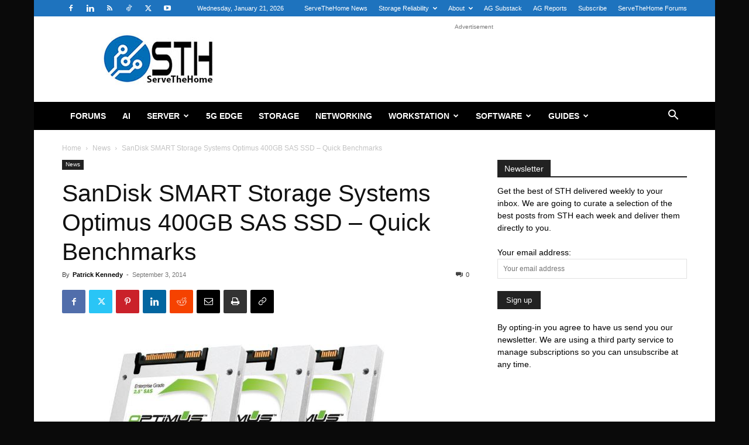

--- FILE ---
content_type: text/html; charset=UTF-8
request_url: https://www.servethehome.com/sandisk-smart-storage-systems-optimus-400gb-sas-ssd-quick-benchmarks/
body_size: 29710
content:
<!doctype html >
<!--[if IE 8]>    <html class="ie8" lang="en"> <![endif]-->
<!--[if IE 9]>    <html class="ie9" lang="en"> <![endif]-->
<!--[if gt IE 8]><!--> <html lang="en-US"> <!--<![endif]-->
<head>
    <title>SanDisk Optimus 400GB SAS SSD (MLC) - Quick Benchmarks</title>
    <meta charset="UTF-8" />
    <meta name="viewport" content="width=device-width, initial-scale=1.0">
    <link rel="pingback" href="https://www.servethehome.com/xmlrpc.php" />
    <meta name='robots' content='index, follow, max-image-preview:large, max-snippet:-1, max-video-preview:-1' />
	<style>img:is([sizes="auto" i], [sizes^="auto," i]) { contain-intrinsic-size: 3000px 1500px }</style>
	<link rel="icon" type="image/png" href="https://www.servethehome.com/wp-content/uploads/2017/04/favicon.ico">
	<!-- This site is optimized with the Yoast SEO Premium plugin v26.4 (Yoast SEO v26.4) - https://yoast.com/wordpress/plugins/seo/ -->
	<meta name="description" content="Continuing our series with yet another SAS SSD, today we run the SanDisk acquired SMART Storage Systems Optimus 400GB SAS SSD through some quick benchmarks" />
	<link rel="canonical" href="https://www.servethehome.com/sandisk-smart-storage-systems-optimus-400gb-sas-ssd-quick-benchmarks/" />
	<meta property="og:locale" content="en_US" />
	<meta property="og:type" content="article" />
	<meta property="og:title" content="SanDisk SMART Storage Systems Optimus 400GB SAS SSD - Quick Benchmarks" />
	<meta property="og:description" content="Continuing our series with yet another SAS SSD, today we run the SanDisk acquired SMART Storage Systems Optimus 400GB SAS SSD through some quick benchmarks" />
	<meta property="og:url" content="https://www.servethehome.com/sandisk-smart-storage-systems-optimus-400gb-sas-ssd-quick-benchmarks/" />
	<meta property="og:site_name" content="ServeTheHome" />
	<meta property="article:publisher" content="https://www.facebook.com/ServeTheHome/" />
	<meta property="article:author" content="servethehome" />
	<meta property="article:published_time" content="2014-09-03T09:06:44+00:00" />
	<meta property="article:modified_time" content="2014-09-04T03:50:26+00:00" />
	<meta property="og:image" content="https://www.servethehome.com/wp-content/uploads/2014/09/SanDisk-Optimus-SAS-SSD.jpg" />
	<meta property="og:image:width" content="606" />
	<meta property="og:image:height" content="414" />
	<meta property="og:image:type" content="image/jpeg" />
	<meta name="author" content="Patrick Kennedy" />
	<meta name="twitter:card" content="summary_large_image" />
	<meta name="twitter:creator" content="@ServeTheHome" />
	<meta name="twitter:site" content="@ServeTheHome" />
	<meta name="twitter:label1" content="Written by" />
	<meta name="twitter:data1" content="Patrick Kennedy" />
	<meta name="twitter:label2" content="Est. reading time" />
	<meta name="twitter:data2" content="6 minutes" />
	<script type="application/ld+json" class="yoast-schema-graph">{"@context":"https://schema.org","@graph":[{"@type":"Article","@id":"https://www.servethehome.com/sandisk-smart-storage-systems-optimus-400gb-sas-ssd-quick-benchmarks/#article","isPartOf":{"@id":"https://www.servethehome.com/sandisk-smart-storage-systems-optimus-400gb-sas-ssd-quick-benchmarks/"},"author":{"name":"Patrick Kennedy","@id":"https://www.servethehome.com/#/schema/person/fa5121667dc57931b8965924af93102c"},"headline":"SanDisk SMART Storage Systems Optimus 400GB SAS SSD &#8211; Quick Benchmarks","datePublished":"2014-09-03T09:06:44+00:00","dateModified":"2014-09-04T03:50:26+00:00","mainEntityOfPage":{"@id":"https://www.servethehome.com/sandisk-smart-storage-systems-optimus-400gb-sas-ssd-quick-benchmarks/"},"wordCount":1111,"commentCount":0,"publisher":{"@id":"https://www.servethehome.com/#organization"},"image":{"@id":"https://www.servethehome.com/sandisk-smart-storage-systems-optimus-400gb-sas-ssd-quick-benchmarks/#primaryimage"},"thumbnailUrl":"https://www.servethehome.com/wp-content/uploads/2014/09/SanDisk-Optimus-SAS-SSD.jpg","keywords":["SanDisk"],"articleSection":["News"],"inLanguage":"en-US","potentialAction":[{"@type":"CommentAction","name":"Comment","target":["https://www.servethehome.com/sandisk-smart-storage-systems-optimus-400gb-sas-ssd-quick-benchmarks/#respond"]}]},{"@type":"WebPage","@id":"https://www.servethehome.com/sandisk-smart-storage-systems-optimus-400gb-sas-ssd-quick-benchmarks/","url":"https://www.servethehome.com/sandisk-smart-storage-systems-optimus-400gb-sas-ssd-quick-benchmarks/","name":"SanDisk Optimus 400GB SAS SSD (MLC) - Quick Benchmarks","isPartOf":{"@id":"https://www.servethehome.com/#website"},"primaryImageOfPage":{"@id":"https://www.servethehome.com/sandisk-smart-storage-systems-optimus-400gb-sas-ssd-quick-benchmarks/#primaryimage"},"image":{"@id":"https://www.servethehome.com/sandisk-smart-storage-systems-optimus-400gb-sas-ssd-quick-benchmarks/#primaryimage"},"thumbnailUrl":"https://www.servethehome.com/wp-content/uploads/2014/09/SanDisk-Optimus-SAS-SSD.jpg","datePublished":"2014-09-03T09:06:44+00:00","dateModified":"2014-09-04T03:50:26+00:00","description":"Continuing our series with yet another SAS SSD, today we run the SanDisk acquired SMART Storage Systems Optimus 400GB SAS SSD through some quick benchmarks","inLanguage":"en-US","potentialAction":[{"@type":"ReadAction","target":["https://www.servethehome.com/sandisk-smart-storage-systems-optimus-400gb-sas-ssd-quick-benchmarks/"]}]},{"@type":"ImageObject","inLanguage":"en-US","@id":"https://www.servethehome.com/sandisk-smart-storage-systems-optimus-400gb-sas-ssd-quick-benchmarks/#primaryimage","url":"https://www.servethehome.com/wp-content/uploads/2014/09/SanDisk-Optimus-SAS-SSD.jpg","contentUrl":"https://www.servethehome.com/wp-content/uploads/2014/09/SanDisk-Optimus-SAS-SSD.jpg","width":606,"height":414,"caption":"SanDisk Optimus SAS SSD"},{"@type":"WebSite","@id":"https://www.servethehome.com/#website","url":"https://www.servethehome.com/","name":"ServeTheHome","description":"Server and Workstation Reviews","publisher":{"@id":"https://www.servethehome.com/#organization"},"potentialAction":[{"@type":"SearchAction","target":{"@type":"EntryPoint","urlTemplate":"https://www.servethehome.com/?s={search_term_string}"},"query-input":{"@type":"PropertyValueSpecification","valueRequired":true,"valueName":"search_term_string"}}],"inLanguage":"en-US"},{"@type":"Organization","@id":"https://www.servethehome.com/#organization","name":"ServeTheHome","url":"https://www.servethehome.com/","logo":{"@type":"ImageObject","inLanguage":"en-US","@id":"https://www.servethehome.com/#/schema/logo/image/","url":"https://www.servethehome.com/wp-content/uploads/2019/10/STH-Logo-180px.png","contentUrl":"https://www.servethehome.com/wp-content/uploads/2019/10/STH-Logo-180px.png","width":415,"height":180,"caption":"ServeTheHome"},"image":{"@id":"https://www.servethehome.com/#/schema/logo/image/"},"sameAs":["https://www.facebook.com/ServeTheHome/","https://x.com/ServeTheHome"]},{"@type":"Person","@id":"https://www.servethehome.com/#/schema/person/fa5121667dc57931b8965924af93102c","name":"Patrick Kennedy","description":"Patrick has been running STH since 2009 and covers a wide variety of SME, SMB, and SOHO IT topics. Patrick is a consultant in the technology industry and has worked with numerous large hardware and storage vendors in the Silicon Valley. The goal of STH is simply to help users find some information about server, storage and networking, building blocks. If you have any helpful information please feel free to post on the forums.","sameAs":["https://www.servethehome.com","servethehome","pjkenned","https://x.com/ServeTheHome"],"url":"https://www.servethehome.com/author/patrick/"}]}</script>
	<!-- / Yoast SEO Premium plugin. -->


<link rel='dns-prefetch' href='//www.servethehome.com' />
<link rel="alternate" type="application/rss+xml" title="ServeTheHome &raquo; Feed" href="https://www.servethehome.com/feed/" />
<link rel="alternate" type="application/rss+xml" title="ServeTheHome &raquo; Comments Feed" href="https://www.servethehome.com/comments/feed/" />
<link rel="alternate" type="application/rss+xml" title="ServeTheHome &raquo; SanDisk SMART Storage Systems Optimus 400GB SAS SSD &#8211; Quick Benchmarks Comments Feed" href="https://www.servethehome.com/sandisk-smart-storage-systems-optimus-400gb-sas-ssd-quick-benchmarks/feed/" />
<script type="text/javascript">
/* <![CDATA[ */
window._wpemojiSettings = {"baseUrl":"https:\/\/s.w.org\/images\/core\/emoji\/16.0.1\/72x72\/","ext":".png","svgUrl":"https:\/\/s.w.org\/images\/core\/emoji\/16.0.1\/svg\/","svgExt":".svg","source":{"concatemoji":"https:\/\/www.servethehome.com\/wp-includes\/js\/wp-emoji-release.min.js?ver=6.8.3"}};
/*! This file is auto-generated */
!function(s,n){var o,i,e;function c(e){try{var t={supportTests:e,timestamp:(new Date).valueOf()};sessionStorage.setItem(o,JSON.stringify(t))}catch(e){}}function p(e,t,n){e.clearRect(0,0,e.canvas.width,e.canvas.height),e.fillText(t,0,0);var t=new Uint32Array(e.getImageData(0,0,e.canvas.width,e.canvas.height).data),a=(e.clearRect(0,0,e.canvas.width,e.canvas.height),e.fillText(n,0,0),new Uint32Array(e.getImageData(0,0,e.canvas.width,e.canvas.height).data));return t.every(function(e,t){return e===a[t]})}function u(e,t){e.clearRect(0,0,e.canvas.width,e.canvas.height),e.fillText(t,0,0);for(var n=e.getImageData(16,16,1,1),a=0;a<n.data.length;a++)if(0!==n.data[a])return!1;return!0}function f(e,t,n,a){switch(t){case"flag":return n(e,"\ud83c\udff3\ufe0f\u200d\u26a7\ufe0f","\ud83c\udff3\ufe0f\u200b\u26a7\ufe0f")?!1:!n(e,"\ud83c\udde8\ud83c\uddf6","\ud83c\udde8\u200b\ud83c\uddf6")&&!n(e,"\ud83c\udff4\udb40\udc67\udb40\udc62\udb40\udc65\udb40\udc6e\udb40\udc67\udb40\udc7f","\ud83c\udff4\u200b\udb40\udc67\u200b\udb40\udc62\u200b\udb40\udc65\u200b\udb40\udc6e\u200b\udb40\udc67\u200b\udb40\udc7f");case"emoji":return!a(e,"\ud83e\udedf")}return!1}function g(e,t,n,a){var r="undefined"!=typeof WorkerGlobalScope&&self instanceof WorkerGlobalScope?new OffscreenCanvas(300,150):s.createElement("canvas"),o=r.getContext("2d",{willReadFrequently:!0}),i=(o.textBaseline="top",o.font="600 32px Arial",{});return e.forEach(function(e){i[e]=t(o,e,n,a)}),i}function t(e){var t=s.createElement("script");t.src=e,t.defer=!0,s.head.appendChild(t)}"undefined"!=typeof Promise&&(o="wpEmojiSettingsSupports",i=["flag","emoji"],n.supports={everything:!0,everythingExceptFlag:!0},e=new Promise(function(e){s.addEventListener("DOMContentLoaded",e,{once:!0})}),new Promise(function(t){var n=function(){try{var e=JSON.parse(sessionStorage.getItem(o));if("object"==typeof e&&"number"==typeof e.timestamp&&(new Date).valueOf()<e.timestamp+604800&&"object"==typeof e.supportTests)return e.supportTests}catch(e){}return null}();if(!n){if("undefined"!=typeof Worker&&"undefined"!=typeof OffscreenCanvas&&"undefined"!=typeof URL&&URL.createObjectURL&&"undefined"!=typeof Blob)try{var e="postMessage("+g.toString()+"("+[JSON.stringify(i),f.toString(),p.toString(),u.toString()].join(",")+"));",a=new Blob([e],{type:"text/javascript"}),r=new Worker(URL.createObjectURL(a),{name:"wpTestEmojiSupports"});return void(r.onmessage=function(e){c(n=e.data),r.terminate(),t(n)})}catch(e){}c(n=g(i,f,p,u))}t(n)}).then(function(e){for(var t in e)n.supports[t]=e[t],n.supports.everything=n.supports.everything&&n.supports[t],"flag"!==t&&(n.supports.everythingExceptFlag=n.supports.everythingExceptFlag&&n.supports[t]);n.supports.everythingExceptFlag=n.supports.everythingExceptFlag&&!n.supports.flag,n.DOMReady=!1,n.readyCallback=function(){n.DOMReady=!0}}).then(function(){return e}).then(function(){var e;n.supports.everything||(n.readyCallback(),(e=n.source||{}).concatemoji?t(e.concatemoji):e.wpemoji&&e.twemoji&&(t(e.twemoji),t(e.wpemoji)))}))}((window,document),window._wpemojiSettings);
/* ]]> */
</script>
<style id='wp-emoji-styles-inline-css' type='text/css'>

	img.wp-smiley, img.emoji {
		display: inline !important;
		border: none !important;
		box-shadow: none !important;
		height: 1em !important;
		width: 1em !important;
		margin: 0 0.07em !important;
		vertical-align: -0.1em !important;
		background: none !important;
		padding: 0 !important;
	}
</style>
<link rel='stylesheet' id='wp-block-library-css' href='https://www.servethehome.com/wp-includes/css/dist/block-library/style.min.css?ver=6.8.3' type='text/css' media='all' />
<style id='classic-theme-styles-inline-css' type='text/css'>
/*! This file is auto-generated */
.wp-block-button__link{color:#fff;background-color:#32373c;border-radius:9999px;box-shadow:none;text-decoration:none;padding:calc(.667em + 2px) calc(1.333em + 2px);font-size:1.125em}.wp-block-file__button{background:#32373c;color:#fff;text-decoration:none}
</style>
<style id='global-styles-inline-css' type='text/css'>
:root{--wp--preset--aspect-ratio--square: 1;--wp--preset--aspect-ratio--4-3: 4/3;--wp--preset--aspect-ratio--3-4: 3/4;--wp--preset--aspect-ratio--3-2: 3/2;--wp--preset--aspect-ratio--2-3: 2/3;--wp--preset--aspect-ratio--16-9: 16/9;--wp--preset--aspect-ratio--9-16: 9/16;--wp--preset--color--black: #000000;--wp--preset--color--cyan-bluish-gray: #abb8c3;--wp--preset--color--white: #ffffff;--wp--preset--color--pale-pink: #f78da7;--wp--preset--color--vivid-red: #cf2e2e;--wp--preset--color--luminous-vivid-orange: #ff6900;--wp--preset--color--luminous-vivid-amber: #fcb900;--wp--preset--color--light-green-cyan: #7bdcb5;--wp--preset--color--vivid-green-cyan: #00d084;--wp--preset--color--pale-cyan-blue: #8ed1fc;--wp--preset--color--vivid-cyan-blue: #0693e3;--wp--preset--color--vivid-purple: #9b51e0;--wp--preset--gradient--vivid-cyan-blue-to-vivid-purple: linear-gradient(135deg,rgba(6,147,227,1) 0%,rgb(155,81,224) 100%);--wp--preset--gradient--light-green-cyan-to-vivid-green-cyan: linear-gradient(135deg,rgb(122,220,180) 0%,rgb(0,208,130) 100%);--wp--preset--gradient--luminous-vivid-amber-to-luminous-vivid-orange: linear-gradient(135deg,rgba(252,185,0,1) 0%,rgba(255,105,0,1) 100%);--wp--preset--gradient--luminous-vivid-orange-to-vivid-red: linear-gradient(135deg,rgba(255,105,0,1) 0%,rgb(207,46,46) 100%);--wp--preset--gradient--very-light-gray-to-cyan-bluish-gray: linear-gradient(135deg,rgb(238,238,238) 0%,rgb(169,184,195) 100%);--wp--preset--gradient--cool-to-warm-spectrum: linear-gradient(135deg,rgb(74,234,220) 0%,rgb(151,120,209) 20%,rgb(207,42,186) 40%,rgb(238,44,130) 60%,rgb(251,105,98) 80%,rgb(254,248,76) 100%);--wp--preset--gradient--blush-light-purple: linear-gradient(135deg,rgb(255,206,236) 0%,rgb(152,150,240) 100%);--wp--preset--gradient--blush-bordeaux: linear-gradient(135deg,rgb(254,205,165) 0%,rgb(254,45,45) 50%,rgb(107,0,62) 100%);--wp--preset--gradient--luminous-dusk: linear-gradient(135deg,rgb(255,203,112) 0%,rgb(199,81,192) 50%,rgb(65,88,208) 100%);--wp--preset--gradient--pale-ocean: linear-gradient(135deg,rgb(255,245,203) 0%,rgb(182,227,212) 50%,rgb(51,167,181) 100%);--wp--preset--gradient--electric-grass: linear-gradient(135deg,rgb(202,248,128) 0%,rgb(113,206,126) 100%);--wp--preset--gradient--midnight: linear-gradient(135deg,rgb(2,3,129) 0%,rgb(40,116,252) 100%);--wp--preset--font-size--small: 11px;--wp--preset--font-size--medium: 20px;--wp--preset--font-size--large: 32px;--wp--preset--font-size--x-large: 42px;--wp--preset--font-size--regular: 15px;--wp--preset--font-size--larger: 50px;--wp--preset--spacing--20: 0.44rem;--wp--preset--spacing--30: 0.67rem;--wp--preset--spacing--40: 1rem;--wp--preset--spacing--50: 1.5rem;--wp--preset--spacing--60: 2.25rem;--wp--preset--spacing--70: 3.38rem;--wp--preset--spacing--80: 5.06rem;--wp--preset--shadow--natural: 6px 6px 9px rgba(0, 0, 0, 0.2);--wp--preset--shadow--deep: 12px 12px 50px rgba(0, 0, 0, 0.4);--wp--preset--shadow--sharp: 6px 6px 0px rgba(0, 0, 0, 0.2);--wp--preset--shadow--outlined: 6px 6px 0px -3px rgba(255, 255, 255, 1), 6px 6px rgba(0, 0, 0, 1);--wp--preset--shadow--crisp: 6px 6px 0px rgba(0, 0, 0, 1);}:where(.is-layout-flex){gap: 0.5em;}:where(.is-layout-grid){gap: 0.5em;}body .is-layout-flex{display: flex;}.is-layout-flex{flex-wrap: wrap;align-items: center;}.is-layout-flex > :is(*, div){margin: 0;}body .is-layout-grid{display: grid;}.is-layout-grid > :is(*, div){margin: 0;}:where(.wp-block-columns.is-layout-flex){gap: 2em;}:where(.wp-block-columns.is-layout-grid){gap: 2em;}:where(.wp-block-post-template.is-layout-flex){gap: 1.25em;}:where(.wp-block-post-template.is-layout-grid){gap: 1.25em;}.has-black-color{color: var(--wp--preset--color--black) !important;}.has-cyan-bluish-gray-color{color: var(--wp--preset--color--cyan-bluish-gray) !important;}.has-white-color{color: var(--wp--preset--color--white) !important;}.has-pale-pink-color{color: var(--wp--preset--color--pale-pink) !important;}.has-vivid-red-color{color: var(--wp--preset--color--vivid-red) !important;}.has-luminous-vivid-orange-color{color: var(--wp--preset--color--luminous-vivid-orange) !important;}.has-luminous-vivid-amber-color{color: var(--wp--preset--color--luminous-vivid-amber) !important;}.has-light-green-cyan-color{color: var(--wp--preset--color--light-green-cyan) !important;}.has-vivid-green-cyan-color{color: var(--wp--preset--color--vivid-green-cyan) !important;}.has-pale-cyan-blue-color{color: var(--wp--preset--color--pale-cyan-blue) !important;}.has-vivid-cyan-blue-color{color: var(--wp--preset--color--vivid-cyan-blue) !important;}.has-vivid-purple-color{color: var(--wp--preset--color--vivid-purple) !important;}.has-black-background-color{background-color: var(--wp--preset--color--black) !important;}.has-cyan-bluish-gray-background-color{background-color: var(--wp--preset--color--cyan-bluish-gray) !important;}.has-white-background-color{background-color: var(--wp--preset--color--white) !important;}.has-pale-pink-background-color{background-color: var(--wp--preset--color--pale-pink) !important;}.has-vivid-red-background-color{background-color: var(--wp--preset--color--vivid-red) !important;}.has-luminous-vivid-orange-background-color{background-color: var(--wp--preset--color--luminous-vivid-orange) !important;}.has-luminous-vivid-amber-background-color{background-color: var(--wp--preset--color--luminous-vivid-amber) !important;}.has-light-green-cyan-background-color{background-color: var(--wp--preset--color--light-green-cyan) !important;}.has-vivid-green-cyan-background-color{background-color: var(--wp--preset--color--vivid-green-cyan) !important;}.has-pale-cyan-blue-background-color{background-color: var(--wp--preset--color--pale-cyan-blue) !important;}.has-vivid-cyan-blue-background-color{background-color: var(--wp--preset--color--vivid-cyan-blue) !important;}.has-vivid-purple-background-color{background-color: var(--wp--preset--color--vivid-purple) !important;}.has-black-border-color{border-color: var(--wp--preset--color--black) !important;}.has-cyan-bluish-gray-border-color{border-color: var(--wp--preset--color--cyan-bluish-gray) !important;}.has-white-border-color{border-color: var(--wp--preset--color--white) !important;}.has-pale-pink-border-color{border-color: var(--wp--preset--color--pale-pink) !important;}.has-vivid-red-border-color{border-color: var(--wp--preset--color--vivid-red) !important;}.has-luminous-vivid-orange-border-color{border-color: var(--wp--preset--color--luminous-vivid-orange) !important;}.has-luminous-vivid-amber-border-color{border-color: var(--wp--preset--color--luminous-vivid-amber) !important;}.has-light-green-cyan-border-color{border-color: var(--wp--preset--color--light-green-cyan) !important;}.has-vivid-green-cyan-border-color{border-color: var(--wp--preset--color--vivid-green-cyan) !important;}.has-pale-cyan-blue-border-color{border-color: var(--wp--preset--color--pale-cyan-blue) !important;}.has-vivid-cyan-blue-border-color{border-color: var(--wp--preset--color--vivid-cyan-blue) !important;}.has-vivid-purple-border-color{border-color: var(--wp--preset--color--vivid-purple) !important;}.has-vivid-cyan-blue-to-vivid-purple-gradient-background{background: var(--wp--preset--gradient--vivid-cyan-blue-to-vivid-purple) !important;}.has-light-green-cyan-to-vivid-green-cyan-gradient-background{background: var(--wp--preset--gradient--light-green-cyan-to-vivid-green-cyan) !important;}.has-luminous-vivid-amber-to-luminous-vivid-orange-gradient-background{background: var(--wp--preset--gradient--luminous-vivid-amber-to-luminous-vivid-orange) !important;}.has-luminous-vivid-orange-to-vivid-red-gradient-background{background: var(--wp--preset--gradient--luminous-vivid-orange-to-vivid-red) !important;}.has-very-light-gray-to-cyan-bluish-gray-gradient-background{background: var(--wp--preset--gradient--very-light-gray-to-cyan-bluish-gray) !important;}.has-cool-to-warm-spectrum-gradient-background{background: var(--wp--preset--gradient--cool-to-warm-spectrum) !important;}.has-blush-light-purple-gradient-background{background: var(--wp--preset--gradient--blush-light-purple) !important;}.has-blush-bordeaux-gradient-background{background: var(--wp--preset--gradient--blush-bordeaux) !important;}.has-luminous-dusk-gradient-background{background: var(--wp--preset--gradient--luminous-dusk) !important;}.has-pale-ocean-gradient-background{background: var(--wp--preset--gradient--pale-ocean) !important;}.has-electric-grass-gradient-background{background: var(--wp--preset--gradient--electric-grass) !important;}.has-midnight-gradient-background{background: var(--wp--preset--gradient--midnight) !important;}.has-small-font-size{font-size: var(--wp--preset--font-size--small) !important;}.has-medium-font-size{font-size: var(--wp--preset--font-size--medium) !important;}.has-large-font-size{font-size: var(--wp--preset--font-size--large) !important;}.has-x-large-font-size{font-size: var(--wp--preset--font-size--x-large) !important;}
:where(.wp-block-post-template.is-layout-flex){gap: 1.25em;}:where(.wp-block-post-template.is-layout-grid){gap: 1.25em;}
:where(.wp-block-columns.is-layout-flex){gap: 2em;}:where(.wp-block-columns.is-layout-grid){gap: 2em;}
:root :where(.wp-block-pullquote){font-size: 1.5em;line-height: 1.6;}
</style>
<link rel='stylesheet' id='contact-form-7-css' href='https://www.servethehome.com/wp-content/plugins/contact-form-7/includes/css/styles.css?ver=6.1.3' type='text/css' media='all' />
<link rel='stylesheet' id='td-plugin-multi-purpose-css' href='https://www.servethehome.com/wp-content/plugins/td-composer/td-multi-purpose/style.css?ver=7cd248d7ca13c255207c3f8b916c3f00' type='text/css' media='all' />
<link rel='stylesheet' id='td-theme-css' href='https://www.servethehome.com/wp-content/themes/Newspaper/style.css?ver=12.7.3' type='text/css' media='all' />
<style id='td-theme-inline-css' type='text/css'>@media (max-width:767px){.td-header-desktop-wrap{display:none}}@media (min-width:767px){.td-header-mobile-wrap{display:none}}</style>
<link rel='stylesheet' id='td-legacy-framework-front-style-css' href='https://www.servethehome.com/wp-content/plugins/td-composer/legacy/Newspaper/assets/css/td_legacy_main.css?ver=7cd248d7ca13c255207c3f8b916c3f00' type='text/css' media='all' />
<link rel='stylesheet' id='td-standard-pack-framework-front-style-css' href='https://www.servethehome.com/wp-content/plugins/td-standard-pack/Newspaper/assets/css/td_standard_pack_main.css?ver=c12e6da63ed2f212e87e44e5e9b9a302' type='text/css' media='all' />
<link rel='stylesheet' id='tdb_style_cloud_templates_front-css' href='https://www.servethehome.com/wp-content/plugins/td-cloud-library/assets/css/tdb_main.css?ver=6127d3b6131f900b2e62bb855b13dc3b' type='text/css' media='all' />
<script type="text/javascript" src="https://www.servethehome.com/wp-includes/js/jquery/jquery.min.js?ver=3.7.1" id="jquery-core-js"></script>
<script type="text/javascript" src="https://www.servethehome.com/wp-includes/js/jquery/jquery-migrate.min.js?ver=3.4.1" id="jquery-migrate-js"></script>
<link rel="https://api.w.org/" href="https://www.servethehome.com/wp-json/" /><link rel="alternate" title="JSON" type="application/json" href="https://www.servethehome.com/wp-json/wp/v2/posts/11973" /><link rel="EditURI" type="application/rsd+xml" title="RSD" href="https://www.servethehome.com/xmlrpc.php?rsd" />
<meta name="generator" content="WordPress 6.8.3" />
<link rel='shortlink' href='https://www.servethehome.com/?p=11973' />
<link rel="alternate" title="oEmbed (JSON)" type="application/json+oembed" href="https://www.servethehome.com/wp-json/oembed/1.0/embed?url=https%3A%2F%2Fwww.servethehome.com%2Fsandisk-smart-storage-systems-optimus-400gb-sas-ssd-quick-benchmarks%2F" />
<link rel="alternate" title="oEmbed (XML)" type="text/xml+oembed" href="https://www.servethehome.com/wp-json/oembed/1.0/embed?url=https%3A%2F%2Fwww.servethehome.com%2Fsandisk-smart-storage-systems-optimus-400gb-sas-ssd-quick-benchmarks%2F&#038;format=xml" />
    <script>
        window.tdb_global_vars = {"wpRestUrl":"https:\/\/www.servethehome.com\/wp-json\/","permalinkStructure":"\/%postname%\/"};
        window.tdb_p_autoload_vars = {"isAjax":false,"isAdminBarShowing":false,"autoloadStatus":"off","origPostEditUrl":null};
    </script>
    
    <style id="tdb-global-colors">:root{--accent-color:#fff}</style>

    
	
<!-- JS generated by theme -->

<script type="text/javascript" id="td-generated-header-js">
    
    

	    var tdBlocksArray = []; //here we store all the items for the current page

	    // td_block class - each ajax block uses a object of this class for requests
	    function tdBlock() {
		    this.id = '';
		    this.block_type = 1; //block type id (1-234 etc)
		    this.atts = '';
		    this.td_column_number = '';
		    this.td_current_page = 1; //
		    this.post_count = 0; //from wp
		    this.found_posts = 0; //from wp
		    this.max_num_pages = 0; //from wp
		    this.td_filter_value = ''; //current live filter value
		    this.is_ajax_running = false;
		    this.td_user_action = ''; // load more or infinite loader (used by the animation)
		    this.header_color = '';
		    this.ajax_pagination_infinite_stop = ''; //show load more at page x
	    }

        // td_js_generator - mini detector
        ( function () {
            var htmlTag = document.getElementsByTagName("html")[0];

	        if ( navigator.userAgent.indexOf("MSIE 10.0") > -1 ) {
                htmlTag.className += ' ie10';
            }

            if ( !!navigator.userAgent.match(/Trident.*rv\:11\./) ) {
                htmlTag.className += ' ie11';
            }

	        if ( navigator.userAgent.indexOf("Edge") > -1 ) {
                htmlTag.className += ' ieEdge';
            }

            if ( /(iPad|iPhone|iPod)/g.test(navigator.userAgent) ) {
                htmlTag.className += ' td-md-is-ios';
            }

            var user_agent = navigator.userAgent.toLowerCase();
            if ( user_agent.indexOf("android") > -1 ) {
                htmlTag.className += ' td-md-is-android';
            }

            if ( -1 !== navigator.userAgent.indexOf('Mac OS X')  ) {
                htmlTag.className += ' td-md-is-os-x';
            }

            if ( /chrom(e|ium)/.test(navigator.userAgent.toLowerCase()) ) {
               htmlTag.className += ' td-md-is-chrome';
            }

            if ( -1 !== navigator.userAgent.indexOf('Firefox') ) {
                htmlTag.className += ' td-md-is-firefox';
            }

            if ( -1 !== navigator.userAgent.indexOf('Safari') && -1 === navigator.userAgent.indexOf('Chrome') ) {
                htmlTag.className += ' td-md-is-safari';
            }

            if( -1 !== navigator.userAgent.indexOf('IEMobile') ){
                htmlTag.className += ' td-md-is-iemobile';
            }

        })();

        var tdLocalCache = {};

        ( function () {
            "use strict";

            tdLocalCache = {
                data: {},
                remove: function (resource_id) {
                    delete tdLocalCache.data[resource_id];
                },
                exist: function (resource_id) {
                    return tdLocalCache.data.hasOwnProperty(resource_id) && tdLocalCache.data[resource_id] !== null;
                },
                get: function (resource_id) {
                    return tdLocalCache.data[resource_id];
                },
                set: function (resource_id, cachedData) {
                    tdLocalCache.remove(resource_id);
                    tdLocalCache.data[resource_id] = cachedData;
                }
            };
        })();

    
    
var td_viewport_interval_list=[{"limitBottom":767,"sidebarWidth":228},{"limitBottom":1018,"sidebarWidth":300},{"limitBottom":1140,"sidebarWidth":324}];
var td_animation_stack_effect="type0";
var tds_animation_stack=true;
var td_animation_stack_specific_selectors=".entry-thumb, img, .td-lazy-img";
var td_animation_stack_general_selectors=".td-animation-stack img, .td-animation-stack .entry-thumb, .post img, .td-animation-stack .td-lazy-img";
var tds_general_modal_image="yes";
var tdc_is_installed="yes";
var tdc_domain_active=false;
var td_ajax_url="https:\/\/www.servethehome.com\/wp-admin\/admin-ajax.php?td_theme_name=Newspaper&v=12.7.3";
var td_get_template_directory_uri="https:\/\/www.servethehome.com\/wp-content\/plugins\/td-composer\/legacy\/common";
var tds_snap_menu="";
var tds_logo_on_sticky="";
var tds_header_style="3";
var td_please_wait="Please wait...";
var td_email_user_pass_incorrect="User or password incorrect!";
var td_email_user_incorrect="Email or username incorrect!";
var td_email_incorrect="Email incorrect!";
var td_user_incorrect="Username incorrect!";
var td_email_user_empty="Email or username empty!";
var td_pass_empty="Pass empty!";
var td_pass_pattern_incorrect="Invalid Pass Pattern!";
var td_retype_pass_incorrect="Retyped Pass incorrect!";
var tds_more_articles_on_post_enable="";
var tds_more_articles_on_post_time_to_wait="";
var tds_more_articles_on_post_pages_distance_from_top=0;
var tds_captcha="";
var tds_theme_color_site_wide="#4db2ec";
var tds_smart_sidebar="";
var tdThemeName="Newspaper";
var tdThemeNameWl="Newspaper";
var td_magnific_popup_translation_tPrev="Previous (Left arrow key)";
var td_magnific_popup_translation_tNext="Next (Right arrow key)";
var td_magnific_popup_translation_tCounter="%curr% of %total%";
var td_magnific_popup_translation_ajax_tError="The content from %url% could not be loaded.";
var td_magnific_popup_translation_image_tError="The image #%curr% could not be loaded.";
var tdBlockNonce="5340a8c62e";
var tdMobileMenu="enabled";
var tdMobileSearch="enabled";
var tdsDateFormat="l, F j, Y";
var tdDateNamesI18n={"month_names":["January","February","March","April","May","June","July","August","September","October","November","December"],"month_names_short":["Jan","Feb","Mar","Apr","May","Jun","Jul","Aug","Sep","Oct","Nov","Dec"],"day_names":["Sunday","Monday","Tuesday","Wednesday","Thursday","Friday","Saturday"],"day_names_short":["Sun","Mon","Tue","Wed","Thu","Fri","Sat"]};
var tdb_modal_confirm="Save";
var tdb_modal_cancel="Cancel";
var tdb_modal_confirm_alt="Yes";
var tdb_modal_cancel_alt="No";
var td_deploy_mode="deploy";
var td_ad_background_click_link="";
var td_ad_background_click_target="";
</script>


<!-- Header style compiled by theme -->

<style>:root{--td_mobile_gradient_one_mob:rgba(0,0,0,0.5);--td_mobile_gradient_two_mob:rgba(0,0,0,0.6)}.td-header-wrap .td-header-top-menu-full,.td-header-wrap .top-header-menu .sub-menu,.tdm-header-style-1.td-header-wrap .td-header-top-menu-full,.tdm-header-style-1.td-header-wrap .top-header-menu .sub-menu,.tdm-header-style-2.td-header-wrap .td-header-top-menu-full,.tdm-header-style-2.td-header-wrap .top-header-menu .sub-menu,.tdm-header-style-3.td-header-wrap .td-header-top-menu-full,.tdm-header-style-3.td-header-wrap .top-header-menu .sub-menu{background-color:#1e73be}.td-header-style-8 .td-header-top-menu-full{background-color:transparent}.td-header-style-8 .td-header-top-menu-full .td-header-top-menu{background-color:#1e73be;padding-left:15px;padding-right:15px}.td-header-wrap .td-header-top-menu-full .td-header-top-menu,.td-header-wrap .td-header-top-menu-full{border-bottom:none}.td-header-top-menu,.td-header-top-menu a,.td-header-wrap .td-header-top-menu-full .td-header-top-menu,.td-header-wrap .td-header-top-menu-full a,.td-header-style-8 .td-header-top-menu,.td-header-style-8 .td-header-top-menu a,.td-header-top-menu .td-drop-down-search .entry-title a{color:#ffffff}.top-header-menu .current-menu-item>a,.top-header-menu .current-menu-ancestor>a,.top-header-menu .current-category-ancestor>a,.top-header-menu li a:hover,.td-header-sp-top-widget .td-icon-search:hover{color:#000000}.td-header-wrap .td-header-menu-wrap-full,.td-header-menu-wrap.td-affix,.td-header-style-3 .td-header-main-menu,.td-header-style-3 .td-affix .td-header-main-menu,.td-header-style-4 .td-header-main-menu,.td-header-style-4 .td-affix .td-header-main-menu,.td-header-style-8 .td-header-menu-wrap.td-affix,.td-header-style-8 .td-header-top-menu-full{background-color:#000000}.td-boxed-layout .td-header-style-3 .td-header-menu-wrap,.td-boxed-layout .td-header-style-4 .td-header-menu-wrap,.td-header-style-3 .td_stretch_content .td-header-menu-wrap,.td-header-style-4 .td_stretch_content .td-header-menu-wrap{background-color:#000000!important}@media (min-width:1019px){.td-header-style-1 .td-header-sp-recs,.td-header-style-1 .td-header-sp-logo{margin-bottom:28px}}@media (min-width:768px) and (max-width:1018px){.td-header-style-1 .td-header-sp-recs,.td-header-style-1 .td-header-sp-logo{margin-bottom:14px}}.td-header-style-7 .td-header-top-menu{border-bottom:none}.td-header-wrap .td-header-menu-wrap .sf-menu>li>a,.td-header-wrap .td-header-menu-social .td-social-icon-wrap a,.td-header-style-4 .td-header-menu-social .td-social-icon-wrap i,.td-header-style-5 .td-header-menu-social .td-social-icon-wrap i,.td-header-style-6 .td-header-menu-social .td-social-icon-wrap i,.td-header-style-12 .td-header-menu-social .td-social-icon-wrap i,.td-header-wrap .header-search-wrap #td-header-search-button .td-icon-search{color:#ffffff}.td-header-wrap .td-header-menu-social+.td-search-wrapper #td-header-search-button:before{background-color:#ffffff}.post blockquote p,.page blockquote p,.td-post-text-content blockquote p{font-family:Verdana,Geneva,sans-serif;font-size:12px;font-weight:300;text-transform:none}body{background-color:#0a0a0a}:root{--td_mobile_gradient_one_mob:rgba(0,0,0,0.5);--td_mobile_gradient_two_mob:rgba(0,0,0,0.6)}.td-header-wrap .td-header-top-menu-full,.td-header-wrap .top-header-menu .sub-menu,.tdm-header-style-1.td-header-wrap .td-header-top-menu-full,.tdm-header-style-1.td-header-wrap .top-header-menu .sub-menu,.tdm-header-style-2.td-header-wrap .td-header-top-menu-full,.tdm-header-style-2.td-header-wrap .top-header-menu .sub-menu,.tdm-header-style-3.td-header-wrap .td-header-top-menu-full,.tdm-header-style-3.td-header-wrap .top-header-menu .sub-menu{background-color:#1e73be}.td-header-style-8 .td-header-top-menu-full{background-color:transparent}.td-header-style-8 .td-header-top-menu-full .td-header-top-menu{background-color:#1e73be;padding-left:15px;padding-right:15px}.td-header-wrap .td-header-top-menu-full .td-header-top-menu,.td-header-wrap .td-header-top-menu-full{border-bottom:none}.td-header-top-menu,.td-header-top-menu a,.td-header-wrap .td-header-top-menu-full .td-header-top-menu,.td-header-wrap .td-header-top-menu-full a,.td-header-style-8 .td-header-top-menu,.td-header-style-8 .td-header-top-menu a,.td-header-top-menu .td-drop-down-search .entry-title a{color:#ffffff}.top-header-menu .current-menu-item>a,.top-header-menu .current-menu-ancestor>a,.top-header-menu .current-category-ancestor>a,.top-header-menu li a:hover,.td-header-sp-top-widget .td-icon-search:hover{color:#000000}.td-header-wrap .td-header-menu-wrap-full,.td-header-menu-wrap.td-affix,.td-header-style-3 .td-header-main-menu,.td-header-style-3 .td-affix .td-header-main-menu,.td-header-style-4 .td-header-main-menu,.td-header-style-4 .td-affix .td-header-main-menu,.td-header-style-8 .td-header-menu-wrap.td-affix,.td-header-style-8 .td-header-top-menu-full{background-color:#000000}.td-boxed-layout .td-header-style-3 .td-header-menu-wrap,.td-boxed-layout .td-header-style-4 .td-header-menu-wrap,.td-header-style-3 .td_stretch_content .td-header-menu-wrap,.td-header-style-4 .td_stretch_content .td-header-menu-wrap{background-color:#000000!important}@media (min-width:1019px){.td-header-style-1 .td-header-sp-recs,.td-header-style-1 .td-header-sp-logo{margin-bottom:28px}}@media (min-width:768px) and (max-width:1018px){.td-header-style-1 .td-header-sp-recs,.td-header-style-1 .td-header-sp-logo{margin-bottom:14px}}.td-header-style-7 .td-header-top-menu{border-bottom:none}.td-header-wrap .td-header-menu-wrap .sf-menu>li>a,.td-header-wrap .td-header-menu-social .td-social-icon-wrap a,.td-header-style-4 .td-header-menu-social .td-social-icon-wrap i,.td-header-style-5 .td-header-menu-social .td-social-icon-wrap i,.td-header-style-6 .td-header-menu-social .td-social-icon-wrap i,.td-header-style-12 .td-header-menu-social .td-social-icon-wrap i,.td-header-wrap .header-search-wrap #td-header-search-button .td-icon-search{color:#ffffff}.td-header-wrap .td-header-menu-social+.td-search-wrapper #td-header-search-button:before{background-color:#ffffff}.post blockquote p,.page blockquote p,.td-post-text-content blockquote p{font-family:Verdana,Geneva,sans-serif;font-size:12px;font-weight:300;text-transform:none}</style>

<script>
  (function(i,s,o,g,r,a,m){i['GoogleAnalyticsObject']=r;i[r]=i[r]||function(){
  (i[r].q=i[r].q||[]).push(arguments)},i[r].l=1*new Date();a=s.createElement(o),
  m=s.getElementsByTagName(o)[0];a.async=1;a.src=g;m.parentNode.insertBefore(a,m)
  })(window,document,'script','https://www.google-analytics.com/analytics.js','ga');

  ga('create', 'UA-3479531-4', 'auto');
  ga('send', 'pageview');

</script>
<!-- Google tag (gtag.js) -->
<script async src="https://www.googletagmanager.com/gtag/js?id=G-QK7TH45YMQ"></script>
<script>
  window.dataLayer = window.dataLayer || [];
  function gtag(){dataLayer.push(arguments);}
  gtag('js', new Date());

  gtag('config', 'G-QK7TH45YMQ');
</script>


<script type="application/ld+json">
    {
        "@context": "https://schema.org",
        "@type": "BreadcrumbList",
        "itemListElement": [
            {
                "@type": "ListItem",
                "position": 1,
                "item": {
                    "@type": "WebSite",
                    "@id": "https://www.servethehome.com/",
                    "name": "Home"
                }
            },
            {
                "@type": "ListItem",
                "position": 2,
                    "item": {
                    "@type": "WebPage",
                    "@id": "https://www.servethehome.com/category/news/",
                    "name": "News"
                }
            }
            ,{
                "@type": "ListItem",
                "position": 3,
                    "item": {
                    "@type": "WebPage",
                    "@id": "https://www.servethehome.com/sandisk-smart-storage-systems-optimus-400gb-sas-ssd-quick-benchmarks/",
                    "name": "SanDisk SMART Storage Systems Optimus 400GB SAS SSD &#8211; Quick Benchmarks"                                
                }
            }    
        ]
    }
</script>

<!-- Button style compiled by theme -->

<style></style>

<meta http-equiv="refresh" content="1231">
<meta charset=utf-8">	<style id="tdw-css-placeholder"></style></head>

<body class="wp-singular post-template-default single single-post postid-11973 single-format-standard wp-theme-Newspaper td-standard-pack sandisk-smart-storage-systems-optimus-400gb-sas-ssd-quick-benchmarks global-block-template-1 td-animation-stack-type0 td-boxed-layout" itemscope="itemscope" itemtype="https://schema.org/WebPage">

<div class="td-scroll-up" data-style="style1"><i class="td-icon-menu-up"></i></div>
    <div class="td-menu-background" style="visibility:hidden"></div>
<div id="td-mobile-nav" style="visibility:hidden">
    <div class="td-mobile-container">
        <!-- mobile menu top section -->
        <div class="td-menu-socials-wrap">
            <!-- socials -->
            <div class="td-menu-socials">
                
        <span class="td-social-icon-wrap">
            <a target="_blank" href="https://www.facebook.com/ServeTheHome/" title="Facebook">
                <i class="td-icon-font td-icon-facebook"></i>
                <span style="display: none">Facebook</span>
            </a>
        </span>
        <span class="td-social-icon-wrap">
            <a target="_blank" href="https://www.linkedin.com/company/servethehome-com/" title="Linkedin">
                <i class="td-icon-font td-icon-linkedin"></i>
                <span style="display: none">Linkedin</span>
            </a>
        </span>
        <span class="td-social-icon-wrap">
            <a target="_blank" href="http://feeds.feedburner.com/servethehome" title="RSS">
                <i class="td-icon-font td-icon-rss"></i>
                <span style="display: none">RSS</span>
            </a>
        </span>
        <span class="td-social-icon-wrap">
            <a target="_blank" href="https://www.tiktok.com/@servethehome" title="TikTok">
                <i class="td-icon-font td-icon-tiktok"></i>
                <span style="display: none">TikTok</span>
            </a>
        </span>
        <span class="td-social-icon-wrap">
            <a target="_blank" href="https://twitter.com/servethehome" title="Twitter">
                <i class="td-icon-font td-icon-twitter"></i>
                <span style="display: none">Twitter</span>
            </a>
        </span>
        <span class="td-social-icon-wrap">
            <a target="_blank" href="https://www.youtube.com/ServeTheHomeVideo?sub_confirmation=1" title="Youtube">
                <i class="td-icon-font td-icon-youtube"></i>
                <span style="display: none">Youtube</span>
            </a>
        </span>            </div>
            <!-- close button -->
            <div class="td-mobile-close">
                <span><i class="td-icon-close-mobile"></i></span>
            </div>
        </div>

        <!-- login section -->
        
        <!-- menu section -->
        <div class="td-mobile-content">
            <div class="menu-second-menu-container"><ul id="menu-second-menu" class="td-mobile-main-menu"><li id="menu-item-13400" class="menu-item menu-item-type-custom menu-item-object-custom menu-item-first menu-item-13400"><a title="ServeTheHome Fourms" href="https://forums.servethehome.com">Forums</a></li>
<li id="menu-item-27968" class="menu-item menu-item-type-taxonomy menu-item-object-category menu-item-27968"><a href="https://www.servethehome.com/category/ai-deep-learning/">AI</a></li>
<li id="menu-item-2624" class="menu-item menu-item-type-taxonomy menu-item-object-category menu-item-has-children menu-item-2624"><a title="Server Parts | ServetheHome | Home Servers | Small Business Servers | Reviews" href="https://www.servethehome.com/category/server-parts/">Server<i class="td-icon-menu-right td-element-after"></i></a>
<ul class="sub-menu">
	<li id="menu-item-27771" class="menu-item menu-item-type-taxonomy menu-item-object-category menu-item-27771"><a href="https://www.servethehome.com/category/server-parts/server-systems/">Server Systems</a></li>
	<li id="menu-item-2623" class="menu-item menu-item-type-taxonomy menu-item-object-category menu-item-2623"><a title="Server CPUs | ServetheHome | Home Servers | Small Business Servers | Reviews" href="https://www.servethehome.com/category/server-parts/cpus/">Server CPUs</a></li>
	<li id="menu-item-39485" class="menu-item menu-item-type-taxonomy menu-item-object-category menu-item-39485"><a href="https://www.servethehome.com/category/server-parts/accelerators/">Accelerators</a></li>
	<li id="menu-item-2617" class="menu-item menu-item-type-taxonomy menu-item-object-category menu-item-2617"><a title="Server Motherboards | ServetheHome | Home Servers | Small Business Servers | Reviews" href="https://www.servethehome.com/category/server-parts/motherboards/">Server Motherboards</a></li>
	<li id="menu-item-2622" class="menu-item menu-item-type-taxonomy menu-item-object-category menu-item-2622"><a title="Server Chassis | ServetheHome | Home Servers | Small Business Servers | Reviews" href="https://www.servethehome.com/category/server-parts/server-chassis/">Server Chassis</a></li>
	<li id="menu-item-2618" class="menu-item menu-item-type-taxonomy menu-item-object-category menu-item-2618"><a title="Non-drive computer components | ServetheHome | Home Servers | Small Business Servers | Reviews" href="https://www.servethehome.com/category/server-parts/other-components/">Other Components</a></li>
</ul>
</li>
<li id="menu-item-40047" class="menu-item menu-item-type-taxonomy menu-item-object-category menu-item-40047"><a href="https://www.servethehome.com/category/edge/">5G Edge</a></li>
<li id="menu-item-27772" class="menu-item menu-item-type-taxonomy menu-item-object-category menu-item-27772"><a title="Storage | ServetheHome | Home and Small Business Servers | Reviews" href="https://www.servethehome.com/category/storage/">Storage</a></li>
<li id="menu-item-18451" class="menu-item menu-item-type-taxonomy menu-item-object-category menu-item-18451"><a title="Networking | ServetheHome | Home and Small Business Servers | Reviews" href="https://www.servethehome.com/category/networking/">Networking</a></li>
<li id="menu-item-5976" class="menu-item menu-item-type-taxonomy menu-item-object-category menu-item-has-children menu-item-5976"><a title="Workstation Hardware | ServetheHome | Home Servers | Small Business Servers | Reviews" href="https://www.servethehome.com/category/workstations/">Workstation<i class="td-icon-menu-right td-element-after"></i></a>
<ul class="sub-menu">
	<li id="menu-item-5978" class="menu-item menu-item-type-taxonomy menu-item-object-category menu-item-5978"><a title="Workstation Processors | ServetheHome | Home Servers | Small Business Servers | Reviews" href="https://www.servethehome.com/category/workstations/workstation-processors/">Workstation Processors</a></li>
	<li id="menu-item-5977" class="menu-item menu-item-type-taxonomy menu-item-object-category menu-item-5977"><a title="Workstation Motherboards | ServetheHome | Home Servers | Small Business Servers | Reviews" href="https://www.servethehome.com/category/workstations/workstation-motherboards/">Workstation Motherboards</a></li>
</ul>
</li>
<li id="menu-item-2625" class="menu-item menu-item-type-taxonomy menu-item-object-category menu-item-has-children menu-item-2625"><a title="Server Software | ServetheHome | Home Servers | Small Business Servers | Reviews" href="https://www.servethehome.com/category/server-software/">Software<i class="td-icon-menu-right td-element-after"></i></a>
<ul class="sub-menu">
	<li id="menu-item-2619" class="menu-item menu-item-type-taxonomy menu-item-object-category menu-item-2619"><a title="Operating Systems | ServetheHome | Home Servers | Small Business Servers | Reviews" href="https://www.servethehome.com/category/server-software/operating-systems/">Operating Systems</a></li>
	<li id="menu-item-2621" class="menu-item menu-item-type-taxonomy menu-item-object-category menu-item-2621"><a title="Server Applications | ServetheHome | Home Servers | Small Business Servers | Reviews" href="https://www.servethehome.com/category/server-software/server-applications/">Server Applications</a></li>
	<li id="menu-item-2628" class="menu-item menu-item-type-taxonomy menu-item-object-category menu-item-2628"><a title="Virtualization | ServetheHome | Home Servers | Small Business Servers | Reviews" href="https://www.servethehome.com/category/server-software/virtualization-other/">Virtualization</a></li>
</ul>
</li>
<li id="menu-item-18659" class="menu-item menu-item-type-post_type menu-item-object-page menu-item-has-children menu-item-18659"><a title="Buyer&#8217;s Guides | ServetheHome | Home and Small Business Servers | Reviews" href="https://www.servethehome.com/buyers-guides/">Guides<i class="td-icon-menu-right td-element-after"></i></a>
<ul class="sub-menu">
	<li id="menu-item-5975" class="menu-item menu-item-type-taxonomy menu-item-object-category menu-item-5975"><a title="Buyer Guides | ServetheHome | Home Servers | Small Business Servers | Reviews" href="https://www.servethehome.com/category/client-tips-and-tricks/buyers-guides/">Buyer&#8217;s Guides</a></li>
	<li id="menu-item-2613" class="menu-item menu-item-type-taxonomy menu-item-object-category menu-item-2613"><a title="Client Tips | ServetheHome | Home Servers | Small Business Servers | Reviews" href="https://www.servethehome.com/category/client-tips-and-tricks/">Tips</a></li>
	<li id="menu-item-21976" class="menu-item menu-item-type-post_type menu-item-object-page menu-item-21976"><a href="https://www.servethehome.com/buyers-guides/top-hardware-components-for-truenas-freenas-nas-servers/">Top Hardware Components for TrueNAS / FreeNAS NAS Servers</a></li>
	<li id="menu-item-18717" class="menu-item menu-item-type-post_type menu-item-object-page menu-item-18717"><a href="https://www.servethehome.com/buyers-guides/top-hardware-components-pfsense-appliances/">Top Hardware Components for pfSense Appliances</a></li>
	<li id="menu-item-21975" class="menu-item menu-item-type-post_type menu-item-object-page menu-item-21975"><a href="https://www.servethehome.com/buyers-guides/top-hardware-components-napp-omnios-nas-servers/">Top Hardware Components for napp-it and Solarish NAS Servers</a></li>
	<li id="menu-item-21974" class="menu-item menu-item-type-post_type menu-item-object-page menu-item-21974"><a href="https://www.servethehome.com/buyers-guides/top-picks-windows-server-2016-essentials-hardware/">Top Picks for Windows Server 2016 Essentials Hardware</a></li>
	<li id="menu-item-22282" class="menu-item menu-item-type-post_type menu-item-object-page menu-item-22282"><a href="https://www.servethehome.com/buyers-guides/the-diy-wordpress-hosting-server-hardware-guide/">The DIY WordPress Hosting Server Hardware Guide</a></li>
</ul>
</li>
</ul></div>        </div>
    </div>

    <!-- register/login section -->
    </div><div class="td-search-background" style="visibility:hidden"></div>
<div class="td-search-wrap-mob" style="visibility:hidden">
	<div class="td-drop-down-search">
		<form method="get" class="td-search-form" action="https://www.servethehome.com/">
			<!-- close button -->
			<div class="td-search-close">
				<span><i class="td-icon-close-mobile"></i></span>
			</div>
			<div role="search" class="td-search-input">
				<span>Search</span>
				<input id="td-header-search-mob" type="text" value="" name="s" autocomplete="off" />
			</div>
		</form>
		<div id="td-aj-search-mob" class="td-ajax-search-flex"></div>
	</div>
</div>

    <div id="td-outer-wrap" class="td-theme-wrap">
    
        
            <div class="tdc-header-wrap ">

            <!--
Header style 3
-->


<div class="td-header-wrap td-header-style-3 ">
    
    <div class="td-header-top-menu-full td-container-wrap ">
        <div class="td-container td-header-row td-header-top-menu">
            
    <div class="top-bar-style-2">
        <div class="td-header-sp-top-widget">
    
    
        
        <span class="td-social-icon-wrap">
            <a target="_blank" href="https://www.facebook.com/ServeTheHome/" title="Facebook">
                <i class="td-icon-font td-icon-facebook"></i>
                <span style="display: none">Facebook</span>
            </a>
        </span>
        <span class="td-social-icon-wrap">
            <a target="_blank" href="https://www.linkedin.com/company/servethehome-com/" title="Linkedin">
                <i class="td-icon-font td-icon-linkedin"></i>
                <span style="display: none">Linkedin</span>
            </a>
        </span>
        <span class="td-social-icon-wrap">
            <a target="_blank" href="http://feeds.feedburner.com/servethehome" title="RSS">
                <i class="td-icon-font td-icon-rss"></i>
                <span style="display: none">RSS</span>
            </a>
        </span>
        <span class="td-social-icon-wrap">
            <a target="_blank" href="https://www.tiktok.com/@servethehome" title="TikTok">
                <i class="td-icon-font td-icon-tiktok"></i>
                <span style="display: none">TikTok</span>
            </a>
        </span>
        <span class="td-social-icon-wrap">
            <a target="_blank" href="https://twitter.com/servethehome" title="Twitter">
                <i class="td-icon-font td-icon-twitter"></i>
                <span style="display: none">Twitter</span>
            </a>
        </span>
        <span class="td-social-icon-wrap">
            <a target="_blank" href="https://www.youtube.com/ServeTheHomeVideo?sub_confirmation=1" title="Youtube">
                <i class="td-icon-font td-icon-youtube"></i>
                <span style="display: none">Youtube</span>
            </a>
        </span>    </div>

        
<div class="td-header-sp-top-menu">


	        <div class="td_data_time">
            <div style="visibility:hidden;">

                Wednesday, January 21, 2026
            </div>
        </div>
    <div class="menu-top-container"><ul id="menu-top-menu" class="top-header-menu"><li id="menu-item-21967" class="menu-item menu-item-type-taxonomy menu-item-object-category current-post-ancestor current-menu-parent current-post-parent menu-item-first td-menu-item td-normal-menu menu-item-21967"><a href="https://www.servethehome.com/category/news/">ServeTheHome News</a></li>
<li id="menu-item-4592" class="menu-item menu-item-type-post_type menu-item-object-page menu-item-has-children td-menu-item td-normal-menu menu-item-4592"><a href="https://www.servethehome.com/raid-calculator/" title="RAID Calculator | ServetheHome | Home and Small Business Servers">Storage Reliability</a>
<ul class="sub-menu">
	<li id="menu-item-6252" class="menu-item menu-item-type-post_type menu-item-object-page td-menu-item td-normal-menu menu-item-6252"><a href="https://www.servethehome.com/raid-calculator/" title="Raid Calculator | Raid Disk Space Utilization Calculator | ServeTheHome">Raid Calculator</a></li>
	<li id="menu-item-6251" class="menu-item menu-item-type-post_type menu-item-object-page td-menu-item td-normal-menu menu-item-6251"><a href="https://www.servethehome.com/raid-calculator/raid-reliability-calculator-simple-mttdl-model/" title="RAID Reliability Calculator | ServetheHome | Home Servers and Small Business Servers">RAID Reliability Calculator | Simple MTTDL Model</a></li>
</ul>
</li>
<li id="menu-item-2605" class="menu-item menu-item-type-post_type menu-item-object-page menu-item-has-children td-menu-item td-normal-menu menu-item-2605"><a rel="a hrefhttpsplusgooglecom109412257237874861202relauthor relmeGooglea" href="https://www.servethehome.com/about/" title="About Servethehome | Home Servers | Small Business Servers | Reviews">About</a>
<ul class="sub-menu">
	<li id="menu-item-2604" class="menu-item menu-item-type-post_type menu-item-object-page td-menu-item td-normal-menu menu-item-2604"><a href="https://www.servethehome.com/contact/" title="ServetheHome | Contact | Home and Small Business Servers | Reviews">Contact</a></li>
	<li id="menu-item-7203" class="menu-item menu-item-type-post_type menu-item-object-page td-menu-item td-normal-menu menu-item-7203"><a href="https://www.servethehome.com/about/editorial-copyright-policies/">Editorial and Copyright Policies</a></li>
</ul>
</li>
<li id="menu-item-80913" class="menu-item menu-item-type-custom menu-item-object-custom td-menu-item td-normal-menu menu-item-80913"><a href="https://axautikgroupllc.substack.com/">AG Substack</a></li>
<li id="menu-item-76635" class="menu-item menu-item-type-custom menu-item-object-custom td-menu-item td-normal-menu menu-item-76635"><a href="https://reports.axautikgroup.com/">AG Reports</a></li>
<li id="menu-item-4203" class="menu-item menu-item-type-custom menu-item-object-custom td-menu-item td-normal-menu menu-item-4203"><a href="https://eepurl.com/dryM09" title="Subscribe to the ServetheHome Newsletter">Subscribe</a></li>
<li id="menu-item-2607" class="menu-item menu-item-type-custom menu-item-object-custom td-menu-item td-normal-menu menu-item-2607"><a href="https://forums.servethehome.com" title="Forums | ServetheHome | Home and Small Business Servers | Reviews">ServeTheHome Forums</a></li>
</ul></div></div>
    </div>

<!-- LOGIN MODAL -->

                <div id="login-form" class="white-popup-block mfp-hide mfp-with-anim td-login-modal-wrap">
                    <div class="td-login-wrap">
                        <a href="#" aria-label="Back" class="td-back-button"><i class="td-icon-modal-back"></i></a>
                        <div id="td-login-div" class="td-login-form-div td-display-block">
                            <div class="td-login-panel-title">Sign in</div>
                            <div class="td-login-panel-descr">Welcome! Log into your account</div>
                            <div class="td_display_err"></div>
                            <form id="loginForm" action="#" method="post">
                                <div class="td-login-inputs"><input class="td-login-input" autocomplete="username" type="text" name="login_email" id="login_email" value="" required><label for="login_email">your username</label></div>
                                <div class="td-login-inputs"><input class="td-login-input" autocomplete="current-password" type="password" name="login_pass" id="login_pass" value="" required><label for="login_pass">your password</label></div>
                                <input type="button"  name="login_button" id="login_button" class="wpb_button btn td-login-button" value="Login">
                                
                            </form>

                            

                            <div class="td-login-info-text"><a href="#" id="forgot-pass-link">Forgot your password? Get help</a></div>
                            
                            
                            
                            <div class="td-login-info-text"><a class="privacy-policy-link" href="https://www.servethehome.com/about/data-processing-and-privacy-policy/">Privacy Policy</a></div>
                        </div>

                        

                         <div id="td-forgot-pass-div" class="td-login-form-div td-display-none">
                            <div class="td-login-panel-title">Password recovery</div>
                            <div class="td-login-panel-descr">Recover your password</div>
                            <div class="td_display_err"></div>
                            <form id="forgotpassForm" action="#" method="post">
                                <div class="td-login-inputs"><input class="td-login-input" type="text" name="forgot_email" id="forgot_email" value="" required><label for="forgot_email">your email</label></div>
                                <input type="button" name="forgot_button" id="forgot_button" class="wpb_button btn td-login-button" value="Send My Password">
                            </form>
                            <div class="td-login-info-text">A password will be e-mailed to you.</div>
                        </div>
                        
                        
                    </div>
                </div>
                        </div>
    </div>

    <div class="td-banner-wrap-full td-container-wrap ">
        <div class="td-container td-header-row td-header-header">
            <div class="td-header-sp-logo">
                        <a class="td-main-logo" href="https://www.servethehome.com/">
            <img class="td-retina-data" data-retina="https://www.servethehome.com/wp-content/uploads/2025/06/STH-Logo-3-180px-copy.jpg" src="https://www.servethehome.com/wp-content/uploads/2025/06/STH-Logo-2-90px-copy.jpg" alt="ServeTheHome Logo"  width="207" height="90"/>
            <span class="td-visual-hidden">ServeTheHome</span>
        </a>
                </div>
                            <div class="td-header-sp-recs">
                    <div class="td-header-rec-wrap">
    <div class="td-a-rec td-a-rec-id-header  td-a-rec-no-translate tdi_1 td_block_template_1">
<style>.tdi_1.td-a-rec{text-align:center}.tdi_1.td-a-rec:not(.td-a-rec-no-translate){transform:translateZ(0)}.tdi_1 .td-element-style{z-index:-1}.tdi_1.td-a-rec-img{text-align:left}.tdi_1.td-a-rec-img img{margin:0 auto 0 0}.tdi_1 .td_spot_img_all img,.tdi_1 .td_spot_img_tl img,.tdi_1 .td_spot_img_tp img,.tdi_1 .td_spot_img_mob img{border-style:none}@media (max-width:767px){.tdi_1.td-a-rec-img{text-align:center}}</style><span class="td-adspot-title">Advertisement</span><br>
<br>
<br>
<!-- Revive Adserver Hosted edition - Ad Management Asynchronous JS Tag - Generated with Revive Adserver v5.2.1 -->
<ins data-revive-zoneid="11035" data-revive-block="1" data-revive-id="727bec5e09208690b050ccfc6a45d384"></ins>
<script async src="//servedby.revive-adserver.net/asyncjs.php"></script></div>
</div>                </div>
                    </div>
    </div>

    <div class="td-header-menu-wrap-full td-container-wrap ">
        
        <div class="td-header-menu-wrap ">
            <div class="td-container td-header-row td-header-main-menu black-menu">
                <div id="td-header-menu" role="navigation">
        <div id="td-top-mobile-toggle"><a href="#" role="button" aria-label="Menu"><i class="td-icon-font td-icon-mobile"></i></a></div>
        <div class="td-main-menu-logo td-logo-in-header">
        		<a class="td-mobile-logo td-sticky-disable" aria-label="Logo" href="https://www.servethehome.com/">
			<img class="td-retina-data" data-retina="https://www.servethehome.com/wp-content/uploads/2019/10/STH-Logo-96px.png" src="https://www.servethehome.com/wp-content/uploads/2019/10/STH-Logo-48px.png" alt="ServeTheHome Logo"  width="106" height="48"/>
		</a>
			<a class="td-header-logo td-sticky-disable" aria-label="Logo" href="https://www.servethehome.com/">
			<img class="td-retina-data" data-retina="https://www.servethehome.com/wp-content/uploads/2025/06/STH-Logo-3-180px-copy.jpg" src="https://www.servethehome.com/wp-content/uploads/2025/06/STH-Logo-2-90px-copy.jpg" alt="ServeTheHome Logo"  width="106" height="48"/>
		</a>
	    </div>
    <div class="menu-second-menu-container"><ul id="menu-second-menu-1" class="sf-menu"><li class="menu-item menu-item-type-custom menu-item-object-custom menu-item-first td-menu-item td-normal-menu menu-item-13400"><a title="ServeTheHome Fourms" href="https://forums.servethehome.com">Forums</a></li>
<li class="menu-item menu-item-type-taxonomy menu-item-object-category td-menu-item td-normal-menu menu-item-27968"><a href="https://www.servethehome.com/category/ai-deep-learning/">AI</a></li>
<li class="menu-item menu-item-type-taxonomy menu-item-object-category menu-item-has-children td-menu-item td-normal-menu menu-item-2624"><a title="Server Parts | ServetheHome | Home Servers | Small Business Servers | Reviews" href="https://www.servethehome.com/category/server-parts/">Server</a>
<ul class="sub-menu">
	<li class="menu-item menu-item-type-taxonomy menu-item-object-category td-menu-item td-normal-menu menu-item-27771"><a href="https://www.servethehome.com/category/server-parts/server-systems/">Server Systems</a></li>
	<li class="menu-item menu-item-type-taxonomy menu-item-object-category td-menu-item td-normal-menu menu-item-2623"><a title="Server CPUs | ServetheHome | Home Servers | Small Business Servers | Reviews" href="https://www.servethehome.com/category/server-parts/cpus/">Server CPUs</a></li>
	<li class="menu-item menu-item-type-taxonomy menu-item-object-category td-menu-item td-normal-menu menu-item-39485"><a href="https://www.servethehome.com/category/server-parts/accelerators/">Accelerators</a></li>
	<li class="menu-item menu-item-type-taxonomy menu-item-object-category td-menu-item td-normal-menu menu-item-2617"><a title="Server Motherboards | ServetheHome | Home Servers | Small Business Servers | Reviews" href="https://www.servethehome.com/category/server-parts/motherboards/">Server Motherboards</a></li>
	<li class="menu-item menu-item-type-taxonomy menu-item-object-category td-menu-item td-normal-menu menu-item-2622"><a title="Server Chassis | ServetheHome | Home Servers | Small Business Servers | Reviews" href="https://www.servethehome.com/category/server-parts/server-chassis/">Server Chassis</a></li>
	<li class="menu-item menu-item-type-taxonomy menu-item-object-category td-menu-item td-normal-menu menu-item-2618"><a title="Non-drive computer components | ServetheHome | Home Servers | Small Business Servers | Reviews" href="https://www.servethehome.com/category/server-parts/other-components/">Other Components</a></li>
</ul>
</li>
<li class="menu-item menu-item-type-taxonomy menu-item-object-category td-menu-item td-normal-menu menu-item-40047"><a href="https://www.servethehome.com/category/edge/">5G Edge</a></li>
<li class="menu-item menu-item-type-taxonomy menu-item-object-category td-menu-item td-normal-menu menu-item-27772"><a title="Storage | ServetheHome | Home and Small Business Servers | Reviews" href="https://www.servethehome.com/category/storage/">Storage</a></li>
<li class="menu-item menu-item-type-taxonomy menu-item-object-category td-menu-item td-normal-menu menu-item-18451"><a title="Networking | ServetheHome | Home and Small Business Servers | Reviews" href="https://www.servethehome.com/category/networking/">Networking</a></li>
<li class="menu-item menu-item-type-taxonomy menu-item-object-category menu-item-has-children td-menu-item td-normal-menu menu-item-5976"><a title="Workstation Hardware | ServetheHome | Home Servers | Small Business Servers | Reviews" href="https://www.servethehome.com/category/workstations/">Workstation</a>
<ul class="sub-menu">
	<li class="menu-item menu-item-type-taxonomy menu-item-object-category td-menu-item td-normal-menu menu-item-5978"><a title="Workstation Processors | ServetheHome | Home Servers | Small Business Servers | Reviews" href="https://www.servethehome.com/category/workstations/workstation-processors/">Workstation Processors</a></li>
	<li class="menu-item menu-item-type-taxonomy menu-item-object-category td-menu-item td-normal-menu menu-item-5977"><a title="Workstation Motherboards | ServetheHome | Home Servers | Small Business Servers | Reviews" href="https://www.servethehome.com/category/workstations/workstation-motherboards/">Workstation Motherboards</a></li>
</ul>
</li>
<li class="menu-item menu-item-type-taxonomy menu-item-object-category menu-item-has-children td-menu-item td-normal-menu menu-item-2625"><a title="Server Software | ServetheHome | Home Servers | Small Business Servers | Reviews" href="https://www.servethehome.com/category/server-software/">Software</a>
<ul class="sub-menu">
	<li class="menu-item menu-item-type-taxonomy menu-item-object-category td-menu-item td-normal-menu menu-item-2619"><a title="Operating Systems | ServetheHome | Home Servers | Small Business Servers | Reviews" href="https://www.servethehome.com/category/server-software/operating-systems/">Operating Systems</a></li>
	<li class="menu-item menu-item-type-taxonomy menu-item-object-category td-menu-item td-normal-menu menu-item-2621"><a title="Server Applications | ServetheHome | Home Servers | Small Business Servers | Reviews" href="https://www.servethehome.com/category/server-software/server-applications/">Server Applications</a></li>
	<li class="menu-item menu-item-type-taxonomy menu-item-object-category td-menu-item td-normal-menu menu-item-2628"><a title="Virtualization | ServetheHome | Home Servers | Small Business Servers | Reviews" href="https://www.servethehome.com/category/server-software/virtualization-other/">Virtualization</a></li>
</ul>
</li>
<li class="menu-item menu-item-type-post_type menu-item-object-page menu-item-has-children td-menu-item td-normal-menu menu-item-18659"><a title="Buyer&#8217;s Guides | ServetheHome | Home and Small Business Servers | Reviews" href="https://www.servethehome.com/buyers-guides/">Guides</a>
<ul class="sub-menu">
	<li class="menu-item menu-item-type-taxonomy menu-item-object-category td-menu-item td-normal-menu menu-item-5975"><a title="Buyer Guides | ServetheHome | Home Servers | Small Business Servers | Reviews" href="https://www.servethehome.com/category/client-tips-and-tricks/buyers-guides/">Buyer&#8217;s Guides</a></li>
	<li class="menu-item menu-item-type-taxonomy menu-item-object-category td-menu-item td-normal-menu menu-item-2613"><a title="Client Tips | ServetheHome | Home Servers | Small Business Servers | Reviews" href="https://www.servethehome.com/category/client-tips-and-tricks/">Tips</a></li>
	<li class="menu-item menu-item-type-post_type menu-item-object-page td-menu-item td-normal-menu menu-item-21976"><a href="https://www.servethehome.com/buyers-guides/top-hardware-components-for-truenas-freenas-nas-servers/">Top Hardware Components for TrueNAS / FreeNAS NAS Servers</a></li>
	<li class="menu-item menu-item-type-post_type menu-item-object-page td-menu-item td-normal-menu menu-item-18717"><a href="https://www.servethehome.com/buyers-guides/top-hardware-components-pfsense-appliances/">Top Hardware Components for pfSense Appliances</a></li>
	<li class="menu-item menu-item-type-post_type menu-item-object-page td-menu-item td-normal-menu menu-item-21975"><a href="https://www.servethehome.com/buyers-guides/top-hardware-components-napp-omnios-nas-servers/">Top Hardware Components for napp-it and Solarish NAS Servers</a></li>
	<li class="menu-item menu-item-type-post_type menu-item-object-page td-menu-item td-normal-menu menu-item-21974"><a href="https://www.servethehome.com/buyers-guides/top-picks-windows-server-2016-essentials-hardware/">Top Picks for Windows Server 2016 Essentials Hardware</a></li>
	<li class="menu-item menu-item-type-post_type menu-item-object-page td-menu-item td-normal-menu menu-item-22282"><a href="https://www.servethehome.com/buyers-guides/the-diy-wordpress-hosting-server-hardware-guide/">The DIY WordPress Hosting Server Hardware Guide</a></li>
</ul>
</li>
</ul></div></div>


    <div class="header-search-wrap">
        <div class="td-search-btns-wrap">
            <a id="td-header-search-button" href="#" role="button" aria-label="Search" class="dropdown-toggle " data-toggle="dropdown"><i class="td-icon-search"></i></a>
                            <a id="td-header-search-button-mob" href="#" role="button" aria-label="Search" class="dropdown-toggle " data-toggle="dropdown"><i class="td-icon-search"></i></a>
                    </div>

        <div class="td-drop-down-search" aria-labelledby="td-header-search-button">
            <form method="get" class="td-search-form" action="https://www.servethehome.com/">
                <div role="search" class="td-head-form-search-wrap">
                    <input id="td-header-search" type="text" value="" name="s" autocomplete="off" /><input class="wpb_button wpb_btn-inverse btn" type="submit" id="td-header-search-top" value="Search" />
                </div>
            </form>
            <div id="td-aj-search"></div>
        </div>
    </div>

            </div>
        </div>
    </div>

</div>
            </div>

            
    <div class="td-main-content-wrap td-container-wrap">

        <div class="td-container td-post-template-default ">
            <div class="td-crumb-container"><div class="entry-crumbs"><span><a title="" class="entry-crumb" href="https://www.servethehome.com/">Home</a></span> <i class="td-icon-right td-bread-sep"></i> <span><a title="View all posts in News" class="entry-crumb" href="https://www.servethehome.com/category/news/">News</a></span> <i class="td-icon-right td-bread-sep td-bred-no-url-last"></i> <span class="td-bred-no-url-last">SanDisk SMART Storage Systems Optimus 400GB SAS SSD &#8211; Quick Benchmarks</span></div></div>

            <div class="td-pb-row">
                                        <div class="td-pb-span8 td-main-content" role="main">
                            <div class="td-ss-main-content">
                                
    <article id="post-11973" class="post-11973 post type-post status-publish format-standard has-post-thumbnail category-news tag-sandisk" itemscope itemtype="https://schema.org/Article">
        <div class="td-post-header">

            <!-- category --><ul class="td-category"><li class="entry-category"><a  href="https://www.servethehome.com/category/news/">News</a></li></ul>
            <header class="td-post-title">
                <h1 class="entry-title">SanDisk SMART Storage Systems Optimus 400GB SAS SSD &#8211; Quick Benchmarks</h1>
                

                <div class="td-module-meta-info">
                    <!-- author --><div class="td-post-author-name"><div class="td-author-by">By</div> <a href="https://www.servethehome.com/author/patrick/">Patrick Kennedy</a><div class="td-author-line"> - </div> </div>                    <!-- date --><span class="td-post-date"><time class="entry-date updated td-module-date" datetime="2014-09-03T02:06:44-07:00" >September 3, 2014</time></span>                    <!-- comments --><div class="td-post-comments"><a href="https://www.servethehome.com/sandisk-smart-storage-systems-optimus-400gb-sas-ssd-quick-benchmarks/#respond"><i class="td-icon-comments"></i>0</a></div>                    <!-- views -->                </div>

            </header>

        </div>

        <div class="td-post-sharing-top"><div id="td_social_sharing_article_top" class="td-post-sharing td-ps-bg td-ps-notext td-post-sharing-style1 ">
		<style>.td-post-sharing-classic{position:relative;height:20px}.td-post-sharing{margin-left:-3px;margin-right:-3px;font-family:var(--td_default_google_font_1,'Open Sans','Open Sans Regular',sans-serif);z-index:2;white-space:nowrap;opacity:0}.td-post-sharing.td-social-show-all{white-space:normal}.td-js-loaded .td-post-sharing{-webkit-transition:opacity 0.3s;transition:opacity 0.3s;opacity:1}.td-post-sharing-classic+.td-post-sharing{margin-top:15px}@media (max-width:767px){.td-post-sharing-classic+.td-post-sharing{margin-top:8px}}.td-post-sharing-top{margin-bottom:30px}@media (max-width:767px){.td-post-sharing-top{margin-bottom:20px}}.td-post-sharing-bottom{border-style:solid;border-color:#ededed;border-width:1px 0;padding:21px 0;margin-bottom:42px}.td-post-sharing-bottom .td-post-sharing{margin-bottom:-7px}.td-post-sharing-visible,.td-social-sharing-hidden{display:inline-block}.td-social-sharing-hidden ul{display:none}.td-social-show-all .td-pulldown-filter-list{display:inline-block}.td-social-network,.td-social-handler{position:relative;display:inline-block;margin:0 3px 7px;height:40px;min-width:40px;font-size:11px;text-align:center;vertical-align:middle}.td-ps-notext .td-social-network .td-social-but-icon,.td-ps-notext .td-social-handler .td-social-but-icon{border-top-right-radius:2px;border-bottom-right-radius:2px}.td-social-network{color:#000;overflow:hidden}.td-social-network .td-social-but-icon{border-top-left-radius:2px;border-bottom-left-radius:2px}.td-social-network .td-social-but-text{border-top-right-radius:2px;border-bottom-right-radius:2px}.td-social-network:hover{opacity:0.8!important}.td-social-handler{color:#444;border:1px solid #e9e9e9;border-radius:2px}.td-social-handler .td-social-but-text{font-weight:700}.td-social-handler .td-social-but-text:before{background-color:#000;opacity:0.08}.td-social-share-text{margin-right:18px}.td-social-share-text:before,.td-social-share-text:after{content:'';position:absolute;top:50%;-webkit-transform:translateY(-50%);transform:translateY(-50%);left:100%;width:0;height:0;border-style:solid}.td-social-share-text:before{border-width:9px 0 9px 11px;border-color:transparent transparent transparent #e9e9e9}.td-social-share-text:after{border-width:8px 0 8px 10px;border-color:transparent transparent transparent #fff}.td-social-but-text,.td-social-but-icon{display:inline-block;position:relative}.td-social-but-icon{padding-left:13px;padding-right:13px;line-height:40px;z-index:1}.td-social-but-icon i{position:relative;top:-1px;vertical-align:middle}.td-social-but-text{margin-left:-6px;padding-left:12px;padding-right:17px;line-height:40px}.td-social-but-text:before{content:'';position:absolute;top:12px;left:0;width:1px;height:16px;background-color:#fff;opacity:0.2;z-index:1}.td-social-handler i,.td-social-facebook i,.td-social-reddit i,.td-social-linkedin i,.td-social-tumblr i,.td-social-stumbleupon i,.td-social-vk i,.td-social-viber i,.td-social-flipboard i,.td-social-koo i{font-size:14px}.td-social-telegram i{font-size:16px}.td-social-mail i,.td-social-line i,.td-social-print i{font-size:15px}.td-social-handler .td-icon-share{top:-1px;left:-1px}.td-social-twitter .td-icon-twitter{font-size:14px}.td-social-pinterest .td-icon-pinterest{font-size:13px}.td-social-whatsapp .td-icon-whatsapp,.td-social-kakao .td-icon-kakao{font-size:18px}.td-social-kakao .td-icon-kakao:before{color:#3C1B1D}.td-social-reddit .td-social-but-icon{padding-right:12px}.td-social-reddit .td-icon-reddit{left:-1px}.td-social-telegram .td-social-but-icon{padding-right:12px}.td-social-telegram .td-icon-telegram{left:-1px}.td-social-stumbleupon .td-social-but-icon{padding-right:11px}.td-social-stumbleupon .td-icon-stumbleupon{left:-2px}.td-social-digg .td-social-but-icon{padding-right:11px}.td-social-digg .td-icon-digg{left:-2px;font-size:17px}.td-social-vk .td-social-but-icon{padding-right:11px}.td-social-vk .td-icon-vk{left:-2px}.td-social-naver .td-icon-naver{left:-1px;font-size:16px}.td-social-gettr .td-icon-gettr{font-size:25px}.td-ps-notext .td-social-gettr .td-icon-gettr{left:-5px}.td-social-copy_url{position:relative}.td-social-copy_url-check{position:absolute;top:50%;left:50%;transform:translate(-50%,-50%);color:#fff;opacity:0;pointer-events:none;transition:opacity .2s ease-in-out;z-index:11}.td-social-copy_url .td-icon-copy_url{left:-1px;font-size:17px}.td-social-copy_url-disabled{pointer-events:none}.td-social-copy_url-disabled .td-icon-copy_url{opacity:0}.td-social-copy_url-copied .td-social-copy_url-check{opacity:1}@keyframes social_copy_url_loader{0%{-webkit-transform:rotate(0);transform:rotate(0)}100%{-webkit-transform:rotate(360deg);transform:rotate(360deg)}}.td-social-expand-tabs i{top:-2px;left:-1px;font-size:16px}.td-ps-bg .td-social-network{color:#fff}.td-ps-bg .td-social-facebook .td-social-but-icon,.td-ps-bg .td-social-facebook .td-social-but-text{background-color:#516eab}.td-ps-bg .td-social-twitter .td-social-but-icon,.td-ps-bg .td-social-twitter .td-social-but-text{background-color:#29c5f6}.td-ps-bg .td-social-pinterest .td-social-but-icon,.td-ps-bg .td-social-pinterest .td-social-but-text{background-color:#ca212a}.td-ps-bg .td-social-whatsapp .td-social-but-icon,.td-ps-bg .td-social-whatsapp .td-social-but-text{background-color:#7bbf6a}.td-ps-bg .td-social-reddit .td-social-but-icon,.td-ps-bg .td-social-reddit .td-social-but-text{background-color:#f54200}.td-ps-bg .td-social-mail .td-social-but-icon,.td-ps-bg .td-social-digg .td-social-but-icon,.td-ps-bg .td-social-copy_url .td-social-but-icon,.td-ps-bg .td-social-mail .td-social-but-text,.td-ps-bg .td-social-digg .td-social-but-text,.td-ps-bg .td-social-copy_url .td-social-but-text{background-color:#000}.td-ps-bg .td-social-print .td-social-but-icon,.td-ps-bg .td-social-print .td-social-but-text{background-color:#333}.td-ps-bg .td-social-linkedin .td-social-but-icon,.td-ps-bg .td-social-linkedin .td-social-but-text{background-color:#0266a0}.td-ps-bg .td-social-tumblr .td-social-but-icon,.td-ps-bg .td-social-tumblr .td-social-but-text{background-color:#3e5a70}.td-ps-bg .td-social-telegram .td-social-but-icon,.td-ps-bg .td-social-telegram .td-social-but-text{background-color:#179cde}.td-ps-bg .td-social-stumbleupon .td-social-but-icon,.td-ps-bg .td-social-stumbleupon .td-social-but-text{background-color:#ee4813}.td-ps-bg .td-social-vk .td-social-but-icon,.td-ps-bg .td-social-vk .td-social-but-text{background-color:#4c75a3}.td-ps-bg .td-social-line .td-social-but-icon,.td-ps-bg .td-social-line .td-social-but-text{background-color:#00b900}.td-ps-bg .td-social-viber .td-social-but-icon,.td-ps-bg .td-social-viber .td-social-but-text{background-color:#5d54a4}.td-ps-bg .td-social-naver .td-social-but-icon,.td-ps-bg .td-social-naver .td-social-but-text{background-color:#3ec729}.td-ps-bg .td-social-flipboard .td-social-but-icon,.td-ps-bg .td-social-flipboard .td-social-but-text{background-color:#f42827}.td-ps-bg .td-social-kakao .td-social-but-icon,.td-ps-bg .td-social-kakao .td-social-but-text{background-color:#f9e000}.td-ps-bg .td-social-gettr .td-social-but-icon,.td-ps-bg .td-social-gettr .td-social-but-text{background-color:#fc223b}.td-ps-bg .td-social-koo .td-social-but-icon,.td-ps-bg .td-social-koo .td-social-but-text{background-color:#facd00}.td-ps-dark-bg .td-social-network{color:#fff}.td-ps-dark-bg .td-social-network .td-social-but-icon,.td-ps-dark-bg .td-social-network .td-social-but-text{background-color:#000}.td-ps-border .td-social-network .td-social-but-icon,.td-ps-border .td-social-network .td-social-but-text{line-height:38px;border-width:1px;border-style:solid}.td-ps-border .td-social-network .td-social-but-text{border-left-width:0}.td-ps-border .td-social-network .td-social-but-text:before{background-color:#000;opacity:0.08}.td-ps-border.td-ps-padding .td-social-network .td-social-but-icon{border-right-width:0}.td-ps-border.td-ps-padding .td-social-network.td-social-expand-tabs .td-social-but-icon{border-right-width:1px}.td-ps-border-grey .td-social-but-icon,.td-ps-border-grey .td-social-but-text{border-color:#e9e9e9}.td-ps-border-colored .td-social-facebook .td-social-but-icon,.td-ps-border-colored .td-social-facebook .td-social-but-text{border-color:#516eab}.td-ps-border-colored .td-social-twitter .td-social-but-icon,div.td-ps-border-colored .td-social-twitter .td-social-but-text{border-color:#29c5f6;color:#29c5f6}.td-ps-border-colored .td-social-pinterest .td-social-but-icon,.td-ps-border-colored .td-social-pinterest .td-social-but-text{border-color:#ca212a}.td-ps-border-colored .td-social-whatsapp .td-social-but-icon,.td-ps-border-colored .td-social-whatsapp .td-social-but-text{border-color:#7bbf6a}.td-ps-border-colored .td-social-reddit .td-social-but-icon,.td-ps-border-colored .td-social-reddit .td-social-but-text{border-color:#f54200}.td-ps-border-colored .td-social-mail .td-social-but-icon,.td-ps-border-colored .td-social-digg .td-social-but-icon,.td-ps-border-colored .td-social-copy_url .td-social-but-icon,.td-ps-border-colored .td-social-mail .td-social-but-text,.td-ps-border-colored .td-social-digg .td-social-but-text,.td-ps-border-colored .td-social-copy_url .td-social-but-text{border-color:#000}.td-ps-border-colored .td-social-print .td-social-but-icon,.td-ps-border-colored .td-social-print .td-social-but-text{border-color:#333}.td-ps-border-colored .td-social-linkedin .td-social-but-icon,.td-ps-border-colored .td-social-linkedin .td-social-but-text{border-color:#0266a0}.td-ps-border-colored .td-social-tumblr .td-social-but-icon,.td-ps-border-colored .td-social-tumblr .td-social-but-text{border-color:#3e5a70}.td-ps-border-colored .td-social-telegram .td-social-but-icon,.td-ps-border-colored .td-social-telegram .td-social-but-text{border-color:#179cde}.td-ps-border-colored .td-social-stumbleupon .td-social-but-icon,.td-ps-border-colored .td-social-stumbleupon .td-social-but-text{border-color:#ee4813}.td-ps-border-colored .td-social-vk .td-social-but-icon,.td-ps-border-colored .td-social-vk .td-social-but-text{border-color:#4c75a3}.td-ps-border-colored .td-social-line .td-social-but-icon,.td-ps-border-colored .td-social-line .td-social-but-text{border-color:#00b900}.td-ps-border-colored .td-social-viber .td-social-but-icon,.td-ps-border-colored .td-social-viber .td-social-but-text{border-color:#5d54a4}.td-ps-border-colored .td-social-naver .td-social-but-icon,.td-ps-border-colored .td-social-naver .td-social-but-text{border-color:#3ec729}.td-ps-border-colored .td-social-flipboard .td-social-but-icon,.td-ps-border-colored .td-social-flipboard .td-social-but-text{border-color:#f42827}.td-ps-border-colored .td-social-kakao .td-social-but-icon,.td-ps-border-colored .td-social-kakao .td-social-but-text{border-color:#f9e000}.td-ps-border-colored .td-social-gettr .td-social-but-icon,.td-ps-border-colored .td-social-gettr .td-social-but-text{border-color:#fc223b}.td-ps-border-colored .td-social-koo .td-social-but-icon,.td-ps-border-colored .td-social-koo .td-social-but-text{border-color:#facd00}.td-ps-icon-bg .td-social-but-icon{height:100%;border-color:transparent!important}.td-ps-icon-bg .td-social-network .td-social-but-icon{color:#fff}.td-ps-icon-bg .td-social-facebook .td-social-but-icon{background-color:#516eab}.td-ps-icon-bg .td-social-twitter .td-social-but-icon{background-color:#29c5f6}.td-ps-icon-bg .td-social-pinterest .td-social-but-icon{background-color:#ca212a}.td-ps-icon-bg .td-social-whatsapp .td-social-but-icon{background-color:#7bbf6a}.td-ps-icon-bg .td-social-reddit .td-social-but-icon{background-color:#f54200}.td-ps-icon-bg .td-social-mail .td-social-but-icon,.td-ps-icon-bg .td-social-digg .td-social-but-icon,.td-ps-icon-bg .td-social-copy_url .td-social-but-icon{background-color:#000}.td-ps-icon-bg .td-social-print .td-social-but-icon{background-color:#333}.td-ps-icon-bg .td-social-linkedin .td-social-but-icon{background-color:#0266a0}.td-ps-icon-bg .td-social-tumblr .td-social-but-icon{background-color:#3e5a70}.td-ps-icon-bg .td-social-telegram .td-social-but-icon{background-color:#179cde}.td-ps-icon-bg .td-social-stumbleupon .td-social-but-icon{background-color:#ee4813}.td-ps-icon-bg .td-social-vk .td-social-but-icon{background-color:#4c75a3}.td-ps-icon-bg .td-social-line .td-social-but-icon{background-color:#00b900}.td-ps-icon-bg .td-social-viber .td-social-but-icon{background-color:#5d54a4}.td-ps-icon-bg .td-social-naver .td-social-but-icon{background-color:#3ec729}.td-ps-icon-bg .td-social-flipboard .td-social-but-icon{background-color:#f42827}.td-ps-icon-bg .td-social-kakao .td-social-but-icon{background-color:#f9e000}.td-ps-icon-bg .td-social-gettr .td-social-but-icon{background-color:#fc223b}.td-ps-icon-bg .td-social-koo .td-social-but-icon{background-color:#facd00}.td-ps-icon-bg .td-social-but-text{margin-left:-3px}.td-ps-icon-bg .td-social-network .td-social-but-text:before{display:none}.td-ps-icon-arrow .td-social-network .td-social-but-icon:after{content:'';position:absolute;top:50%;-webkit-transform:translateY(-50%);transform:translateY(-50%);left:calc(100% + 1px);width:0;height:0;border-style:solid;border-width:9px 0 9px 11px;border-color:transparent transparent transparent #000}.td-ps-icon-arrow .td-social-network .td-social-but-text{padding-left:20px}.td-ps-icon-arrow .td-social-network .td-social-but-text:before{display:none}.td-ps-icon-arrow.td-ps-padding .td-social-network .td-social-but-icon:after{left:100%}.td-ps-icon-arrow .td-social-facebook .td-social-but-icon:after{border-left-color:#516eab}.td-ps-icon-arrow .td-social-twitter .td-social-but-icon:after{border-left-color:#29c5f6}.td-ps-icon-arrow .td-social-pinterest .td-social-but-icon:after{border-left-color:#ca212a}.td-ps-icon-arrow .td-social-whatsapp .td-social-but-icon:after{border-left-color:#7bbf6a}.td-ps-icon-arrow .td-social-reddit .td-social-but-icon:after{border-left-color:#f54200}.td-ps-icon-arrow .td-social-mail .td-social-but-icon:after,.td-ps-icon-arrow .td-social-digg .td-social-but-icon:after,.td-ps-icon-arrow .td-social-copy_url .td-social-but-icon:after{border-left-color:#000}.td-ps-icon-arrow .td-social-print .td-social-but-icon:after{border-left-color:#333}.td-ps-icon-arrow .td-social-linkedin .td-social-but-icon:after{border-left-color:#0266a0}.td-ps-icon-arrow .td-social-tumblr .td-social-but-icon:after{border-left-color:#3e5a70}.td-ps-icon-arrow .td-social-telegram .td-social-but-icon:after{border-left-color:#179cde}.td-ps-icon-arrow .td-social-stumbleupon .td-social-but-icon:after{border-left-color:#ee4813}.td-ps-icon-arrow .td-social-vk .td-social-but-icon:after{border-left-color:#4c75a3}.td-ps-icon-arrow .td-social-line .td-social-but-icon:after{border-left-color:#00b900}.td-ps-icon-arrow .td-social-viber .td-social-but-icon:after{border-left-color:#5d54a4}.td-ps-icon-arrow .td-social-naver .td-social-but-icon:after{border-left-color:#3ec729}.td-ps-icon-arrow .td-social-flipboard .td-social-but-icon:after{border-left-color:#f42827}.td-ps-icon-arrow .td-social-kakao .td-social-but-icon:after{border-left-color:#f9e000}.td-ps-icon-arrow .td-social-gettr .td-social-but-icon:after{border-left-color:#fc223b}.td-ps-icon-arrow .td-social-koo .td-social-but-icon:after{border-left-color:#facd00}.td-ps-icon-arrow .td-social-expand-tabs .td-social-but-icon:after{display:none}.td-ps-icon-color .td-social-facebook .td-social-but-icon{color:#516eab}.td-ps-icon-color .td-social-pinterest .td-social-but-icon{color:#ca212a}.td-ps-icon-color .td-social-whatsapp .td-social-but-icon{color:#7bbf6a}.td-ps-icon-color .td-social-reddit .td-social-but-icon{color:#f54200}.td-ps-icon-color .td-social-mail .td-social-but-icon,.td-ps-icon-color .td-social-digg .td-social-but-icon,.td-ps-icon-color .td-social-copy_url .td-social-but-icon,.td-ps-icon-color .td-social-copy_url-check,.td-ps-icon-color .td-social-twitter .td-social-but-icon{color:#000}.td-ps-icon-color .td-social-print .td-social-but-icon{color:#333}.td-ps-icon-color .td-social-linkedin .td-social-but-icon{color:#0266a0}.td-ps-icon-color .td-social-tumblr .td-social-but-icon{color:#3e5a70}.td-ps-icon-color .td-social-telegram .td-social-but-icon{color:#179cde}.td-ps-icon-color .td-social-stumbleupon .td-social-but-icon{color:#ee4813}.td-ps-icon-color .td-social-vk .td-social-but-icon{color:#4c75a3}.td-ps-icon-color .td-social-line .td-social-but-icon{color:#00b900}.td-ps-icon-color .td-social-viber .td-social-but-icon{color:#5d54a4}.td-ps-icon-color .td-social-naver .td-social-but-icon{color:#3ec729}.td-ps-icon-color .td-social-flipboard .td-social-but-icon{color:#f42827}.td-ps-icon-color .td-social-kakao .td-social-but-icon{color:#f9e000}.td-ps-icon-color .td-social-gettr .td-social-but-icon{color:#fc223b}.td-ps-icon-color .td-social-koo .td-social-but-icon{color:#facd00}.td-ps-text-color .td-social-but-text{font-weight:700}.td-ps-text-color .td-social-facebook .td-social-but-text{color:#516eab}.td-ps-text-color .td-social-twitter .td-social-but-text{color:#29c5f6}.td-ps-text-color .td-social-pinterest .td-social-but-text{color:#ca212a}.td-ps-text-color .td-social-whatsapp .td-social-but-text{color:#7bbf6a}.td-ps-text-color .td-social-reddit .td-social-but-text{color:#f54200}.td-ps-text-color .td-social-mail .td-social-but-text,.td-ps-text-color .td-social-digg .td-social-but-text,.td-ps-text-color .td-social-copy_url .td-social-but-text{color:#000}.td-ps-text-color .td-social-print .td-social-but-text{color:#333}.td-ps-text-color .td-social-linkedin .td-social-but-text{color:#0266a0}.td-ps-text-color .td-social-tumblr .td-social-but-text{color:#3e5a70}.td-ps-text-color .td-social-telegram .td-social-but-text{color:#179cde}.td-ps-text-color .td-social-stumbleupon .td-social-but-text{color:#ee4813}.td-ps-text-color .td-social-vk .td-social-but-text{color:#4c75a3}.td-ps-text-color .td-social-line .td-social-but-text{color:#00b900}.td-ps-text-color .td-social-viber .td-social-but-text{color:#5d54a4}.td-ps-text-color .td-social-naver .td-social-but-text{color:#3ec729}.td-ps-text-color .td-social-flipboard .td-social-but-text{color:#f42827}.td-ps-text-color .td-social-kakao .td-social-but-text{color:#f9e000}.td-ps-text-color .td-social-gettr .td-social-but-text{color:#fc223b}.td-ps-text-color .td-social-koo .td-social-but-text{color:#facd00}.td-ps-text-color .td-social-expand-tabs .td-social-but-text{color:#b1b1b1}.td-ps-notext .td-social-but-icon{width:40px}.td-ps-notext .td-social-network .td-social-but-text{display:none}.td-ps-padding .td-social-network .td-social-but-icon{padding-left:17px;padding-right:17px}.td-ps-padding .td-social-handler .td-social-but-icon{width:40px}.td-ps-padding .td-social-reddit .td-social-but-icon,.td-ps-padding .td-social-telegram .td-social-but-icon{padding-right:16px}.td-ps-padding .td-social-stumbleupon .td-social-but-icon,.td-ps-padding .td-social-digg .td-social-but-icon,.td-ps-padding .td-social-expand-tabs .td-social-but-icon{padding-right:13px}.td-ps-padding .td-social-vk .td-social-but-icon{padding-right:14px}.td-ps-padding .td-social-expand-tabs .td-social-but-icon{padding-left:13px}.td-ps-rounded .td-social-network .td-social-but-icon{border-top-left-radius:100px;border-bottom-left-radius:100px}.td-ps-rounded .td-social-network .td-social-but-text{border-top-right-radius:100px;border-bottom-right-radius:100px}.td-ps-rounded.td-ps-notext .td-social-network .td-social-but-icon{border-top-right-radius:100px;border-bottom-right-radius:100px}.td-ps-rounded .td-social-expand-tabs{border-radius:100px}.td-ps-bar .td-social-network .td-social-but-icon,.td-ps-bar .td-social-network .td-social-but-text{-webkit-box-shadow:inset 0px -3px 0px 0px rgba(0,0,0,0.31);box-shadow:inset 0px -3px 0px 0px rgba(0,0,0,0.31)}.td-ps-bar .td-social-mail .td-social-but-icon,.td-ps-bar .td-social-digg .td-social-but-icon,.td-ps-bar .td-social-copy_url .td-social-but-icon,.td-ps-bar .td-social-mail .td-social-but-text,.td-ps-bar .td-social-digg .td-social-but-text,.td-ps-bar .td-social-copy_url .td-social-but-text{-webkit-box-shadow:inset 0px -3px 0px 0px rgba(255,255,255,0.28);box-shadow:inset 0px -3px 0px 0px rgba(255,255,255,0.28)}.td-ps-bar .td-social-print .td-social-but-icon,.td-ps-bar .td-social-print .td-social-but-text{-webkit-box-shadow:inset 0px -3px 0px 0px rgba(255,255,255,0.2);box-shadow:inset 0px -3px 0px 0px rgba(255,255,255,0.2)}.td-ps-big .td-social-but-icon{display:block;line-height:60px}.td-ps-big .td-social-but-icon .td-icon-share{width:auto}.td-ps-big .td-social-handler .td-social-but-text:before{display:none}.td-ps-big .td-social-share-text .td-social-but-icon{width:90px}.td-ps-big .td-social-expand-tabs .td-social-but-icon{width:60px}@media (max-width:767px){.td-ps-big .td-social-share-text{display:none}}.td-ps-big .td-social-facebook i,.td-ps-big .td-social-reddit i,.td-ps-big .td-social-mail i,.td-ps-big .td-social-linkedin i,.td-ps-big .td-social-tumblr i,.td-ps-big .td-social-stumbleupon i{margin-top:-2px}.td-ps-big .td-social-facebook i,.td-ps-big .td-social-reddit i,.td-ps-big .td-social-linkedin i,.td-ps-big .td-social-tumblr i,.td-ps-big .td-social-stumbleupon i,.td-ps-big .td-social-vk i,.td-ps-big .td-social-viber i,.td-ps-big .td-social-fliboard i,.td-ps-big .td-social-koo i,.td-ps-big .td-social-share-text i{font-size:22px}.td-ps-big .td-social-telegram i{font-size:24px}.td-ps-big .td-social-mail i,.td-ps-big .td-social-line i,.td-ps-big .td-social-print i{font-size:23px}.td-ps-big .td-social-twitter i,.td-ps-big .td-social-expand-tabs i{font-size:20px}.td-ps-big .td-social-whatsapp i,.td-ps-big .td-social-naver i,.td-ps-big .td-social-flipboard i,.td-ps-big .td-social-kakao i{font-size:26px}.td-ps-big .td-social-pinterest .td-icon-pinterest{font-size:21px}.td-ps-big .td-social-telegram .td-icon-telegram{left:1px}.td-ps-big .td-social-stumbleupon .td-icon-stumbleupon{left:-2px}.td-ps-big .td-social-digg .td-icon-digg{left:-1px;font-size:25px}.td-ps-big .td-social-vk .td-icon-vk{left:-1px}.td-ps-big .td-social-naver .td-icon-naver{left:0}.td-ps-big .td-social-gettr .td-icon-gettr{left:-1px}.td-ps-big .td-social-copy_url .td-icon-copy_url{left:0;font-size:25px}.td-ps-big .td-social-copy_url-check{font-size:18px}.td-ps-big .td-social-but-text{margin-left:0;padding-top:0;padding-left:17px}.td-ps-big.td-ps-notext .td-social-network,.td-ps-big.td-ps-notext .td-social-handler{height:60px}.td-ps-big.td-ps-notext .td-social-network{width:60px}.td-ps-big.td-ps-notext .td-social-network .td-social-but-icon{width:60px}.td-ps-big.td-ps-notext .td-social-share-text .td-social-but-icon{line-height:40px}.td-ps-big.td-ps-notext .td-social-share-text .td-social-but-text{display:block;line-height:1}.td-ps-big.td-ps-padding .td-social-network,.td-ps-big.td-ps-padding .td-social-handler{height:90px;font-size:13px}.td-ps-big.td-ps-padding .td-social-network{min-width:60px}.td-ps-big.td-ps-padding .td-social-but-icon{border-bottom-left-radius:0;border-top-right-radius:2px}.td-ps-big.td-ps-padding.td-ps-bar .td-social-but-icon{-webkit-box-shadow:none;box-shadow:none}.td-ps-big.td-ps-padding .td-social-but-text{display:block;padding-bottom:17px;line-height:1;border-top-left-radius:0;border-top-right-radius:0;border-bottom-left-radius:2px}.td-ps-big.td-ps-padding .td-social-but-text:before{display:none}.td-ps-big.td-ps-padding .td-social-expand-tabs i{line-height:90px}.td-ps-nogap{margin-left:0;margin-right:0}.td-ps-nogap .td-social-network,.td-ps-nogap .td-social-handler{margin-left:0;margin-right:0;border-radius:0}.td-ps-nogap .td-social-network .td-social-but-icon,.td-ps-nogap .td-social-network .td-social-but-text{border-radius:0}.td-ps-nogap .td-social-expand-tabs{border-radius:0}.td-post-sharing-style7 .td-social-network .td-social-but-icon{height:100%}.td-post-sharing-style7 .td-social-network .td-social-but-icon:before{content:'';position:absolute;top:0;left:0;width:100%;height:100%;background-color:rgba(0,0,0,0.31)}.td-post-sharing-style7 .td-social-network .td-social-but-text{padding-left:17px}.td-post-sharing-style7 .td-social-network .td-social-but-text:before{display:none}.td-post-sharing-style7 .td-social-mail .td-social-but-icon:before,.td-post-sharing-style7 .td-social-digg .td-social-but-icon:before,.td-post-sharing-style7 .td-social-copy_url .td-social-but-icon:before{background-color:rgba(255,255,255,0.2)}.td-post-sharing-style7 .td-social-print .td-social-but-icon:before{background-color:rgba(255,255,255,0.1)}@media (max-width:767px){.td-post-sharing-style1 .td-social-share-text .td-social-but-text,.td-post-sharing-style3 .td-social-share-text .td-social-but-text,.td-post-sharing-style5 .td-social-share-text .td-social-but-text,.td-post-sharing-style14 .td-social-share-text .td-social-but-text,.td-post-sharing-style16 .td-social-share-text .td-social-but-text{display:none!important}}@media (max-width:767px){.td-post-sharing-style2 .td-social-share-text,.td-post-sharing-style4 .td-social-share-text,.td-post-sharing-style6 .td-social-share-text,.td-post-sharing-style7 .td-social-share-text,.td-post-sharing-style15 .td-social-share-text,.td-post-sharing-style17 .td-social-share-text,.td-post-sharing-style18 .td-social-share-text,.td-post-sharing-style19 .td-social-share-text,.td-post-sharing-style20 .td-social-share-text{display:none!important}}</style>

		<div class="td-post-sharing-visible"><a class="td-social-sharing-button td-social-sharing-button-js td-social-network td-social-facebook" href="https://www.facebook.com/sharer.php?u=https%3A%2F%2Fwww.servethehome.com%2Fsandisk-smart-storage-systems-optimus-400gb-sas-ssd-quick-benchmarks%2F" title="Facebook" ><div class="td-social-but-icon"><i class="td-icon-facebook"></i></div><div class="td-social-but-text">Facebook</div></a><a class="td-social-sharing-button td-social-sharing-button-js td-social-network td-social-twitter" href="https://twitter.com/intent/tweet?text=SanDisk+SMART+Storage+Systems+Optimus+400GB+SAS+SSD+%E2%80%93+Quick+Benchmarks&url=https%3A%2F%2Fwww.servethehome.com%2Fsandisk-smart-storage-systems-optimus-400gb-sas-ssd-quick-benchmarks%2F&via=ServeTheHome" title="Twitter" ><div class="td-social-but-icon"><i class="td-icon-twitter"></i></div><div class="td-social-but-text">Twitter</div></a><a class="td-social-sharing-button td-social-sharing-button-js td-social-network td-social-pinterest" href="https://pinterest.com/pin/create/button/?url=https://www.servethehome.com/sandisk-smart-storage-systems-optimus-400gb-sas-ssd-quick-benchmarks/&amp;media=https://www.servethehome.com/wp-content/uploads/2014/09/SanDisk-Optimus-SAS-SSD.jpg&description=Continuing our series with yet another SAS SSD, today we run the SanDisk acquired SMART Storage Systems Optimus 400GB SAS SSD through some quick benchmarks" title="Pinterest" ><div class="td-social-but-icon"><i class="td-icon-pinterest"></i></div><div class="td-social-but-text">Pinterest</div></a><a class="td-social-sharing-button td-social-sharing-button-js td-social-network td-social-linkedin" href="https://www.linkedin.com/shareArticle?mini=true&url=https://www.servethehome.com/sandisk-smart-storage-systems-optimus-400gb-sas-ssd-quick-benchmarks/&title=SanDisk+SMART+Storage+Systems+Optimus+400GB+SAS+SSD+%E2%80%93+Quick+Benchmarks" title="Linkedin" ><div class="td-social-but-icon"><i class="td-icon-linkedin"></i></div><div class="td-social-but-text">Linkedin</div></a><a class="td-social-sharing-button td-social-sharing-button-js td-social-network td-social-reddit" href="https://reddit.com/submit?url=https://www.servethehome.com/sandisk-smart-storage-systems-optimus-400gb-sas-ssd-quick-benchmarks/&title=SanDisk+SMART+Storage+Systems+Optimus+400GB+SAS+SSD+%E2%80%93+Quick+Benchmarks" title="ReddIt" ><div class="td-social-but-icon"><i class="td-icon-reddit"></i></div><div class="td-social-but-text">ReddIt</div></a><a class="td-social-sharing-button td-social-sharing-button-js td-social-network td-social-mail" href="mailto:?subject=SanDisk SMART Storage Systems Optimus 400GB SAS SSD &#8211; Quick Benchmarks&body=https://www.servethehome.com/sandisk-smart-storage-systems-optimus-400gb-sas-ssd-quick-benchmarks/" title="Email" ><div class="td-social-but-icon"><i class="td-icon-mail"></i></div><div class="td-social-but-text">Email</div></a><a class="td-social-sharing-button td-social-sharing-button-js td-social-network td-social-print" href="#" title="Print" ><div class="td-social-but-icon"><i class="td-icon-print"></i></div><div class="td-social-but-text">Print</div></a><a class="td-social-sharing-button td-social-sharing-button-js td-social-network td-social-copy_url" href="https://www.servethehome.com/sandisk-smart-storage-systems-optimus-400gb-sas-ssd-quick-benchmarks/" title="Copy URL" ><div class="td-social-but-icon"><div class="td-social-copy_url-check td-icon-check"></div><i class="td-icon-copy_url"></i></div><div class="td-social-but-text">Copy URL</div></a></div><div class="td-social-sharing-hidden"><ul class="td-pulldown-filter-list"></ul><a class="td-social-sharing-button td-social-handler td-social-expand-tabs" href="#" data-block-uid="td_social_sharing_article_top" title="More">
                                    <div class="td-social-but-icon"><i class="td-icon-plus td-social-expand-tabs-icon"></i></div>
                                </a></div></div></div>
        <div class="td-post-content tagdiv-type">
            <!-- image --><div class="td-post-featured-image"><figure><a href="https://www.servethehome.com/wp-content/uploads/2014/09/SanDisk-Optimus-SAS-SSD.jpg" data-caption="SanDisk Optimus SAS SSD"><img width="606" height="414" class="entry-thumb td-modal-image" src="https://www.servethehome.com/wp-content/uploads/2014/09/SanDisk-Optimus-SAS-SSD.jpg" srcset="https://www.servethehome.com/wp-content/uploads/2014/09/SanDisk-Optimus-SAS-SSD.jpg 606w, https://www.servethehome.com/wp-content/uploads/2014/09/SanDisk-Optimus-SAS-SSD-300x205.jpg 300w, https://www.servethehome.com/wp-content/uploads/2014/09/SanDisk-Optimus-SAS-SSD-600x410.jpg 600w, https://www.servethehome.com/wp-content/uploads/2014/09/SanDisk-Optimus-SAS-SSD-16x11.jpg 16w, https://www.servethehome.com/wp-content/uploads/2014/09/SanDisk-Optimus-SAS-SSD-32x22.jpg 32w, https://www.servethehome.com/wp-content/uploads/2014/09/SanDisk-Optimus-SAS-SSD-28x19.jpg 28w, https://www.servethehome.com/wp-content/uploads/2014/09/SanDisk-Optimus-SAS-SSD-56x38.jpg 56w, https://www.servethehome.com/wp-content/uploads/2014/09/SanDisk-Optimus-SAS-SSD-64x44.jpg 64w" sizes="(max-width: 606px) 100vw, 606px" alt="SanDisk Optimus SAS SSD" title="SanDisk Optimus SAS SSD"/></a><figcaption class="wp-caption-text">SanDisk Optimus SAS SSD</figcaption></figure></div>
            <!-- content --><p>Continuing our series with yet another SAS SSD, today we are running the SanDisk acquired SMART Storage Systems Optimus 400GB SAS SSD through some quick benchmarks. Like all of these enterprise SAS SSDs, the Optimus 400GB SAS SSD is intended to be run in heavier 24&#215;7 workloads which are not approximated by these benchmarks. Those will follow along with some RAID 0 benchmarks. As we have found through testing, some enterprise SSDs seem to be optimized for &gt;1 disk configurations.<span id="more-11973"></span></p>
<p>SanDisk announced its acquisition of SMART Storage Systems in Q3 2013. It has since added the Optimus SAS SSDs along with other variants (e.g. the Optimus Eco) to its product catalog. The SanDisk Optimus MLC design incorporates 512GB of 24nm Toshiba Toggle NAND. The drive is then overprovisioned so that only 400GB is available and there is 112GB ready for wear leveling and other features of the Optimus&#8217; controller. That is how the Optimus is rated to take 10 random full disk writes per day for its lifecycle. Further there are features such as a capacitor array for keeping the onboard Micron DRAM online long enough to dump contents in the event of a power failure. SMART also had a technology called FRAME which was essentially parity at a NAND level so that if a NAND package failed, the drive could continue operating.</p>
<p>The bottom line is that while the Pliant Lightning SLC drives were known to be extremely resilient drives, the Optimus SAS SSD takes a mix of consumer performance and enterprise reliability related features and yields a consistently speedy SAS drive.</p>
<p>For reference, we have already published quick benchmark results of the <a title="SanDisk Lightning 206s (34nm SLC 6gbps SAS) Quick Benchmarks" href="http://www.servethehome.com/sandisk-lightning-206s-34nm-slc-6gbps-sas-quick-benchmarks/" target="_blank">Pliant SanDisk Lightning 206s 200GB SLC SAS SSD</a> and the <a title="Seagate Pulsar.2 200GB SAS SSD Quick Benchmarks" href="http://www.servethehome.com/seagate-pulsar2-200gb-sas-ssd-quick-benchmarks/" target="_blank">Seagate Pulsar.2 200GB MLC SAS SSD</a>. There is a lot more to come and we will also look at the drives in RAID 0 configurations just to see if that changes the performance picture. Again, like the other SAS SSDs we managed to purchase these drives for $0.55 &#8211; $0.60/ GB which is in-line with lower end consumer SATA SSD pricing. Our review samples were in good shape and had about four of their five year warranties remaining.</p>
<h2>Test Configuration</h2>
<p style="color: #000000;">Again, we are using our standard configuration for these tests using of already released hardware:</p>
<ul style="color: #000000;">
<li><strong>Motherboard</strong>: Gigabyte GA-7PESH3</li>
<li><strong>Processors</strong>: Dual Intel Xeon E5-2690 (V2)</li>
<li><strong>SAS Controller</strong>: (onboard LSI SAS2008 in IR mode)</li>
<li><strong>RAM</strong>: 64GB DDR3L-1600MHz ECC RDIMMs</li>
<li><strong>OS SSD</strong>: Kingston V300 240GB</li>
</ul>
<p style="color: #000000;">The LSI controller found onboard is the same as can be found in countless platforms and cards such as the <a style="color: #4c8eb9;" title="IBM ServeRAID M1015 Part 1: Getting Started with the LSI 9220-8i" href="http://www.servethehome.com/ibm-m1015-part-1-started-lsi-92208i/" target="_blank">IBM ServeRAID M1015</a> and <a style="color: #4c8eb9;" title="LSI 9211-8i SAS2008 6.0gbps SAS 2/ SATA III RAID 0/1/10 Controller" href="http://www.servethehome.com/lsi-92118i-sas2008-60gbps-sas-2-sata-iii-raid-1010-controller/" target="_blank">LSI 9211-8i</a>. We decided to use this controller since it is an extremely popular first-generation 6gbps SAS II controller. For those looking to build value SAS SSD enabled arrays, the LSI SAS2008 is likely going to be the go-to controller. A major point here is that we are using a SAS controller. This means that one cannot compare results directly to consumer-driven setups where a SATA SSD is connected to an Intel PCH port. There is a latency penalty for going over the PCIe bus to a controller to SAS. It also is a reason NVMe is going to be a game changer in the enterprise storage space.</p>
<p style="color: #000000;">One note on the SAS drives: SAS does operate at a higher voltage than SATA. That allows for better signal integrity and over longer cable lengths. In theory, the SAS drives are much better in remote disk shelves than their SATA counterparts. On the other hand, with lots of older-process NAND, a SAS interface and absolutely no intention of ever being used in a notebook, these drives use much more power than typical consumer SATA SSDs.</p>
<p style="color: #000000;">The SanDisk Optimus 400GB is rated at 7w so it does consume more power than modern consumer SATA SSDs.</p>
<h2>SanDisk Optimus 400GB SAS Quick Benchmarks</h2>
<p style="color: #000000;">It is important, especially with SSDs not to take a single test result at face value. One should look at a few different tests to get an idea of how the drives perform in different scenarios. To this end, AS SSD benchmark, CrystalDiskMark, ATTO all show different facets of performance. These are the simple/ quick benchmarks. In the near future we will do some comparisons with longer term write comparisons and latency testing that are closer to enterprise workloads. We are using a few of our standard tests to do a quick comparison to some of the other drives that have passed through the lab recently.</p>
<h2>AS SSD Benchmark</h2>
<p style="color: #000000;">AS SSD is a solid benchmark that does not write compressible data to drives. The result is perhaps one of the best workstation SSD benchmarks available today.</p>
<figure id="attachment_11961" aria-describedby="caption-attachment-11961" style="width: 509px" class="wp-caption aligncenter"><img fetchpriority="high" decoding="async" class="size-full wp-image-11961" src="http://www.servethehome.com/wp-content/uploads/2014/08/Smart-Storage-Optimus-400GB-AS-SSD.jpg" alt="Smart Storage Optimus 400GB - AS SSD" width="509" height="509" srcset="https://www.servethehome.com/wp-content/uploads/2014/08/Smart-Storage-Optimus-400GB-AS-SSD.jpg 509w, https://www.servethehome.com/wp-content/uploads/2014/08/Smart-Storage-Optimus-400GB-AS-SSD-150x150.jpg 150w, https://www.servethehome.com/wp-content/uploads/2014/08/Smart-Storage-Optimus-400GB-AS-SSD-300x300.jpg 300w, https://www.servethehome.com/wp-content/uploads/2014/08/Smart-Storage-Optimus-400GB-AS-SSD-16x16.jpg 16w, https://www.servethehome.com/wp-content/uploads/2014/08/Smart-Storage-Optimus-400GB-AS-SSD-32x32.jpg 32w, https://www.servethehome.com/wp-content/uploads/2014/08/Smart-Storage-Optimus-400GB-AS-SSD-28x28.jpg 28w, https://www.servethehome.com/wp-content/uploads/2014/08/Smart-Storage-Optimus-400GB-AS-SSD-56x56.jpg 56w, https://www.servethehome.com/wp-content/uploads/2014/08/Smart-Storage-Optimus-400GB-AS-SSD-64x64.jpg 64w" sizes="(max-width: 509px) 100vw, 509px" /><figcaption id="caption-attachment-11961" class="wp-caption-text">Smart Storage Optimus 400GB &#8211; AS SSD</figcaption></figure>
<p style="color: #000000;">As we can see, the decision to use solid firmware and lots of extra NAND makes the Optimus 400GB drive a great performer. For some context, the Seagate Pulsar.2 linked above managed just under 2MB/s in the 4K write test and under 25MB/s in the 4K-64Thrd write test. One can see huge improvements in both these 4K tests but also sequential reads and writes.</p>
<h2>CrystalDiskMark</h2>
<p>CrystalDiskMark is another benchmark which gives non-compressible read/write numbers. This is in contrast to the ATTO Benchmark used by LSI/ Sandforce and its partners when they market a given solid state drive.</p>
<figure id="attachment_11960" aria-describedby="caption-attachment-11960" style="width: 411px" class="wp-caption aligncenter"><img decoding="async" class="size-full wp-image-11960" src="http://www.servethehome.com/wp-content/uploads/2014/08/Smart-Storage-Optimus-400GB-CrystalDiskMark.jpg" alt="Smart Storage Optimus 400GB - CrystalDiskMark" width="411" height="376" srcset="https://www.servethehome.com/wp-content/uploads/2014/08/Smart-Storage-Optimus-400GB-CrystalDiskMark.jpg 411w, https://www.servethehome.com/wp-content/uploads/2014/08/Smart-Storage-Optimus-400GB-CrystalDiskMark-300x274.jpg 300w, https://www.servethehome.com/wp-content/uploads/2014/08/Smart-Storage-Optimus-400GB-CrystalDiskMark-16x16.jpg 16w, https://www.servethehome.com/wp-content/uploads/2014/08/Smart-Storage-Optimus-400GB-CrystalDiskMark-32x29.jpg 32w, https://www.servethehome.com/wp-content/uploads/2014/08/Smart-Storage-Optimus-400GB-CrystalDiskMark-28x26.jpg 28w, https://www.servethehome.com/wp-content/uploads/2014/08/Smart-Storage-Optimus-400GB-CrystalDiskMark-56x51.jpg 56w, https://www.servethehome.com/wp-content/uploads/2014/08/Smart-Storage-Optimus-400GB-CrystalDiskMark-64x59.jpg 64w" sizes="(max-width: 411px) 100vw, 411px" /><figcaption id="caption-attachment-11960" class="wp-caption-text">Smart Storage Optimus 400GB &#8211; CrystalDiskMark</figcaption></figure>
<p>Here we see a bit of a different picture. The SMART Storage Systems/ SanDisk Optimus drives perform slightly worse on 4K and 4K QD32 writes than the Seagate Pulsar.2. Overall all speeds were faster than the SanDisk-Pliant 206s 200GB SLC SAS SSDs.</p>
<h2>ATTO Benchmark</h2>
<p style="color: #000000;">The value of the ATTO benchmark is really to show the best-case scenario. ATTO is known to write highly compressible data to drives, which inflates speeds of controllers that compress data like LSI/ SandForce does prior to writing on a given solid state drive.</p>
<figure id="attachment_11959" aria-describedby="caption-attachment-11959" style="width: 478px" class="wp-caption aligncenter"><img decoding="async" class="size-full wp-image-11959" src="http://www.servethehome.com/wp-content/uploads/2014/08/Smart-Storage-Optimus-400GB-ATTO-benchmark.jpg" alt="Smart Storage Optimus 400GB - ATTO benchmark" width="478" height="615" srcset="https://www.servethehome.com/wp-content/uploads/2014/08/Smart-Storage-Optimus-400GB-ATTO-benchmark.jpg 478w, https://www.servethehome.com/wp-content/uploads/2014/08/Smart-Storage-Optimus-400GB-ATTO-benchmark-233x300.jpg 233w, https://www.servethehome.com/wp-content/uploads/2014/08/Smart-Storage-Optimus-400GB-ATTO-benchmark-12x16.jpg 12w, https://www.servethehome.com/wp-content/uploads/2014/08/Smart-Storage-Optimus-400GB-ATTO-benchmark-25x32.jpg 25w, https://www.servethehome.com/wp-content/uploads/2014/08/Smart-Storage-Optimus-400GB-ATTO-benchmark-22x28.jpg 22w, https://www.servethehome.com/wp-content/uploads/2014/08/Smart-Storage-Optimus-400GB-ATTO-benchmark-44x56.jpg 44w, https://www.servethehome.com/wp-content/uploads/2014/08/Smart-Storage-Optimus-400GB-ATTO-benchmark-50x64.jpg 50w" sizes="(max-width: 478px) 100vw, 478px" /><figcaption id="caption-attachment-11959" class="wp-caption-text">Smart Storage Optimus 400GB &#8211; ATTO benchmark</figcaption></figure>
<p style="color: #000000;">Pushing around 550MB/s on both the read and write ATTO tests, the Optimus 400GB SSD looks more like a consumer SAS SSD than a high-end enterprise SSD.</p>
<h2 style="color: #000000;">Conclusion</h2>
<p style="color: #000000;">With lower power consumption, a slim 2.5&#8243; form factor and solid performance, the Optimus SAS SSD performs similar to what we expect of consumer SATA SSDs in the quick benchmarks. where it differentiates itself (other than in MSRP) is with features such as a SAS interface, battery backed write cache and FRAME. Overall, we expect the SanDisk Optimus SSDs to perform well in our more extensive testing.</p>
<div class="td-a-rec td-a-rec-id-content_bottom  tdi_2 td_block_template_1">
<style>.tdi_2.td-a-rec{text-align:center}.tdi_2.td-a-rec:not(.td-a-rec-no-translate){transform:translateZ(0)}.tdi_2 .td-element-style{z-index:-1}.tdi_2.td-a-rec-img{text-align:left}.tdi_2.td-a-rec-img img{margin:0 auto 0 0}.tdi_2 .td_spot_img_all img,.tdi_2 .td_spot_img_tl img,.tdi_2 .td_spot_img_tp img,.tdi_2 .td_spot_img_mob img{border-style:none}@media (max-width:767px){.tdi_2.td-a-rec-img{text-align:center}}</style><!-- Revive Adserver Hosted edition - Ad Management Asynchronous JS Tag - Generated with Revive Adserver v5.2.1 -->
<ins data-revive-zoneid="11032" data-revive-id="727bec5e09208690b050ccfc6a45d384"></ins>
<script async src="//servedby.revive-adserver.net/asyncjs.php"></script></div>        </div>

        <footer>
            <!-- post pagination -->            <!-- review -->
            <div class="td-post-source-tags">
                <!-- source via -->                <!-- tags --><ul class="td-tags td-post-small-box clearfix"><li><span>TAGS</span></li><li><a href="https://www.servethehome.com/tag/sandisk/">SanDisk</a></li></ul>            </div>

            <div class="td-post-sharing-bottom"><div class="td-post-sharing-classic"><iframe title="bottomFacebookLike" frameBorder="0" src="https://www.facebook.com/plugins/like.php?href=https://www.servethehome.com/sandisk-smart-storage-systems-optimus-400gb-sas-ssd-quick-benchmarks/&amp;layout=button_count&amp;show_faces=false&amp;width=105&amp;action=like&amp;colorscheme=light&amp;height=21" style="border:none; overflow:hidden; width:auto; height:21px; background-color:transparent;"></iframe></div><div id="td_social_sharing_article_bottom" class="td-post-sharing td-ps-bg td-ps-notext td-post-sharing-style1 "><div class="td-post-sharing-visible"><a class="td-social-sharing-button td-social-sharing-button-js td-social-network td-social-facebook" href="https://www.facebook.com/sharer.php?u=https%3A%2F%2Fwww.servethehome.com%2Fsandisk-smart-storage-systems-optimus-400gb-sas-ssd-quick-benchmarks%2F" title="Facebook" ><div class="td-social-but-icon"><i class="td-icon-facebook"></i></div><div class="td-social-but-text">Facebook</div></a><a class="td-social-sharing-button td-social-sharing-button-js td-social-network td-social-twitter" href="https://twitter.com/intent/tweet?text=SanDisk+SMART+Storage+Systems+Optimus+400GB+SAS+SSD+%E2%80%93+Quick+Benchmarks&url=https%3A%2F%2Fwww.servethehome.com%2Fsandisk-smart-storage-systems-optimus-400gb-sas-ssd-quick-benchmarks%2F&via=ServeTheHome" title="Twitter" ><div class="td-social-but-icon"><i class="td-icon-twitter"></i></div><div class="td-social-but-text">Twitter</div></a><a class="td-social-sharing-button td-social-sharing-button-js td-social-network td-social-pinterest" href="https://pinterest.com/pin/create/button/?url=https://www.servethehome.com/sandisk-smart-storage-systems-optimus-400gb-sas-ssd-quick-benchmarks/&amp;media=https://www.servethehome.com/wp-content/uploads/2014/09/SanDisk-Optimus-SAS-SSD.jpg&description=Continuing our series with yet another SAS SSD, today we run the SanDisk acquired SMART Storage Systems Optimus 400GB SAS SSD through some quick benchmarks" title="Pinterest" ><div class="td-social-but-icon"><i class="td-icon-pinterest"></i></div><div class="td-social-but-text">Pinterest</div></a><a class="td-social-sharing-button td-social-sharing-button-js td-social-network td-social-linkedin" href="https://www.linkedin.com/shareArticle?mini=true&url=https://www.servethehome.com/sandisk-smart-storage-systems-optimus-400gb-sas-ssd-quick-benchmarks/&title=SanDisk+SMART+Storage+Systems+Optimus+400GB+SAS+SSD+%E2%80%93+Quick+Benchmarks" title="Linkedin" ><div class="td-social-but-icon"><i class="td-icon-linkedin"></i></div><div class="td-social-but-text">Linkedin</div></a><a class="td-social-sharing-button td-social-sharing-button-js td-social-network td-social-reddit" href="https://reddit.com/submit?url=https://www.servethehome.com/sandisk-smart-storage-systems-optimus-400gb-sas-ssd-quick-benchmarks/&title=SanDisk+SMART+Storage+Systems+Optimus+400GB+SAS+SSD+%E2%80%93+Quick+Benchmarks" title="ReddIt" ><div class="td-social-but-icon"><i class="td-icon-reddit"></i></div><div class="td-social-but-text">ReddIt</div></a><a class="td-social-sharing-button td-social-sharing-button-js td-social-network td-social-mail" href="mailto:?subject=SanDisk SMART Storage Systems Optimus 400GB SAS SSD &#8211; Quick Benchmarks&body=https://www.servethehome.com/sandisk-smart-storage-systems-optimus-400gb-sas-ssd-quick-benchmarks/" title="Email" ><div class="td-social-but-icon"><i class="td-icon-mail"></i></div><div class="td-social-but-text">Email</div></a><a class="td-social-sharing-button td-social-sharing-button-js td-social-network td-social-print" href="#" title="Print" ><div class="td-social-but-icon"><i class="td-icon-print"></i></div><div class="td-social-but-text">Print</div></a><a class="td-social-sharing-button td-social-sharing-button-js td-social-network td-social-copy_url" href="https://www.servethehome.com/sandisk-smart-storage-systems-optimus-400gb-sas-ssd-quick-benchmarks/" title="Copy URL" ><div class="td-social-but-icon"><div class="td-social-copy_url-check td-icon-check"></div><i class="td-icon-copy_url"></i></div><div class="td-social-but-text">Copy URL</div></a></div><div class="td-social-sharing-hidden"><ul class="td-pulldown-filter-list"></ul><a class="td-social-sharing-button td-social-handler td-social-expand-tabs" href="#" data-block-uid="td_social_sharing_article_bottom" title="More">
                                    <div class="td-social-but-icon"><i class="td-icon-plus td-social-expand-tabs-icon"></i></div>
                                </a></div></div></div>            <!-- next prev --><div class="td-block-row td-post-next-prev"><div class="td-block-span6 td-post-prev-post"><div class="td-post-next-prev-content"><span>Previous article</span><a href="https://www.servethehome.com/seagate-pulsar2-200gb-sas-ssd-quick-benchmarks/">Seagate Pulsar.2 200GB SAS SSD Quick Benchmarks</a></div></div><div class="td-next-prev-separator"></div><div class="td-block-span6 td-post-next-post"><div class="td-post-next-prev-content"><span>Next article</span><a href="https://www.servethehome.com/supermicro-x10-xeon-e5-2600-v3-haswell-ep-motherboards-online/">Supermicro X10 Xeon E5-2600 V3 Haswell-EP Motherboards Online</a></div></div></div>            <!-- author box --><div class="author-box-wrap"><a href="https://www.servethehome.com/author/patrick/" aria-label="author-photo"></a><div class="desc"><div class="td-author-name vcard author"><span class="fn"><a href="https://www.servethehome.com/author/patrick/">Patrick Kennedy</a></span></div><div class="td-author-url"><a href="https://www.servethehome.com">https://www.servethehome.com</a></div><div class="td-author-description">Patrick has been running STH since 2009 and covers a wide variety of SME, SMB, and SOHO IT topics. Patrick is a consultant in the technology industry and has worked with numerous large hardware and storage vendors in the Silicon Valley. The goal of STH is simply to help users find some information about server, storage and networking, building blocks. If you have any helpful information please feel free to post on the forums.</div><div class="td-author-social">
        <span class="td-social-icon-wrap">
            <a target="_blank" href="servethehome" title="Facebook">
                <i class="td-icon-font td-icon-facebook"></i>
                <span style="display: none">Facebook</span>
            </a>
        </span>
        <span class="td-social-icon-wrap">
            <a target="_blank" href="pjkenned" title="Linkedin">
                <i class="td-icon-font td-icon-linkedin"></i>
                <span style="display: none">Linkedin</span>
            </a>
        </span>
        <span class="td-social-icon-wrap">
            <a target="_blank" href="https://twitter.com/ServeTheHome" title="Twitter">
                <i class="td-icon-font td-icon-twitter"></i>
                <span style="display: none">Twitter</span>
            </a>
        </span></div><div class="clearfix"></div></div></div>            <!-- meta --><span class="td-page-meta" itemprop="author" itemscope itemtype="https://schema.org/Person"><meta itemprop="name" content="Patrick Kennedy"><meta itemprop="url" content="https://www.servethehome.com/author/patrick/"></span><meta itemprop="datePublished" content="2014-09-03T02:06:44-07:00"><meta itemprop="dateModified" content="2014-09-03T20:50:26-07:00"><meta itemscope itemprop="mainEntityOfPage" itemType="https://schema.org/WebPage" itemid="https://www.servethehome.com/sandisk-smart-storage-systems-optimus-400gb-sas-ssd-quick-benchmarks/"/><span class="td-page-meta" itemprop="publisher" itemscope itemtype="https://schema.org/Organization"><span class="td-page-meta" itemprop="logo" itemscope itemtype="https://schema.org/ImageObject"><meta itemprop="url" content="https://www.servethehome.com/wp-content/uploads/2025/06/STH-Logo-2-90px-copy.jpg"></span><meta itemprop="name" content="ServeTheHome"></span><meta itemprop="headline " content="SanDisk SMART Storage Systems Optimus 400GB SAS SSD - Quick Benchmarks"><span class="td-page-meta" itemprop="image" itemscope itemtype="https://schema.org/ImageObject"><meta itemprop="url" content="https://www.servethehome.com/wp-content/uploads/2014/09/SanDisk-Optimus-SAS-SSD.jpg"><meta itemprop="width" content="606"><meta itemprop="height" content="414"></span>        </footer>

    </article> <!-- /.post -->

    <div class="td_block_wrap td_block_related_posts tdi_3 td_with_ajax_pagination td-pb-border-top td_block_template_1"  data-td-block-uid="tdi_3" ><script>var block_tdi_3 = new tdBlock();
block_tdi_3.id = "tdi_3";
block_tdi_3.atts = '{"limit":3,"ajax_pagination":"next_prev","live_filter":"cur_post_same_categories","td_ajax_filter_type":"td_custom_related","class":"tdi_3","td_column_number":3,"block_type":"td_block_related_posts","live_filter_cur_post_id":11973,"live_filter_cur_post_author":"3","block_template_id":"","header_color":"","ajax_pagination_infinite_stop":"","offset":"","td_ajax_preloading":"","td_filter_default_txt":"","td_ajax_filter_ids":"","el_class":"","color_preset":"","ajax_pagination_next_prev_swipe":"","border_top":"","css":"","tdc_css":"","tdc_css_class":"tdi_3","tdc_css_class_style":"tdi_3_rand_style"}';
block_tdi_3.td_column_number = "3";
block_tdi_3.block_type = "td_block_related_posts";
block_tdi_3.post_count = "3";
block_tdi_3.found_posts = "826";
block_tdi_3.header_color = "";
block_tdi_3.ajax_pagination_infinite_stop = "";
block_tdi_3.max_num_pages = "276";
tdBlocksArray.push(block_tdi_3);
</script><h4 class="td-related-title td-block-title"><a id="tdi_4" class="td-related-left td-cur-simple-item" data-td_filter_value="" data-td_block_id="tdi_3" href="#">RELATED ARTICLES</a><a id="tdi_5" class="td-related-right" data-td_filter_value="td_related_more_from_author" data-td_block_id="tdi_3" href="#">MORE FROM AUTHOR</a></h4><div id=tdi_3 class="td_block_inner">

	<div class="td-related-row">

	<div class="td-related-span4">

        <div class="td_module_related_posts td-animation-stack td_mod_related_posts">
            <div class="td-module-image">
                <div class="td-module-thumb"><a href="https://www.servethehome.com/seagate-shipping-32tb-hamr-hard-drives-for-server-nas-surveillance-markets/"  rel="bookmark" class="td-image-wrap " title="Seagate Shipping 32TB HAMR Hard Drives for Server, NAS, &#038; Surveillance Markets" ><img class="entry-thumb" src="[data-uri]" alt="Seagate 32TB Banner" title="Seagate Shipping 32TB HAMR Hard Drives for Server, NAS, &#038; Surveillance Markets" data-type="image_tag" data-img-url="https://www.servethehome.com/wp-content/uploads/2026/01/Seagate-32TB-Banner-218x150.png"  width="218" height="150" /></a></div>                            </div>
            <div class="item-details">
                <h3 class="entry-title td-module-title"><a href="https://www.servethehome.com/seagate-shipping-32tb-hamr-hard-drives-for-server-nas-surveillance-markets/"  rel="bookmark" title="Seagate Shipping 32TB HAMR Hard Drives for Server, NAS, &#038; Surveillance Markets">Seagate Shipping 32TB HAMR Hard Drives for Server, NAS, &#038; Surveillance Markets</a></h3>            </div>
        </div>
        
	</div> <!-- ./td-related-span4 -->

	<div class="td-related-span4">

        <div class="td_module_related_posts td-animation-stack td_mod_related_posts">
            <div class="td-module-image">
                <div class="td-module-thumb"><a href="https://www.servethehome.com/sifive-to-adopt-nvlink-fusion-for-future-data-center-risc-v-cpu-designs/"  rel="bookmark" class="td-image-wrap " title="SiFive To Adopt NVLInk Fusion For Future Data Center RISC-V CPU Designs" ><img class="entry-thumb" src="[data-uri]" alt="SiFive Logo" title="SiFive To Adopt NVLInk Fusion For Future Data Center RISC-V CPU Designs" data-type="image_tag" data-img-url="https://www.servethehome.com/wp-content/uploads/2026/01/SiFive-Logo-3-218x150.png"  width="218" height="150" /></a></div>                            </div>
            <div class="item-details">
                <h3 class="entry-title td-module-title"><a href="https://www.servethehome.com/sifive-to-adopt-nvlink-fusion-for-future-data-center-risc-v-cpu-designs/"  rel="bookmark" title="SiFive To Adopt NVLInk Fusion For Future Data Center RISC-V CPU Designs">SiFive To Adopt NVLInk Fusion For Future Data Center RISC-V CPU Designs</a></h3>            </div>
        </div>
        
	</div> <!-- ./td-related-span4 -->

	<div class="td-related-span4">

        <div class="td_module_related_posts td-animation-stack td_mod_related_posts">
            <div class="td-module-image">
                <div class="td-module-thumb"><a href="https://www.servethehome.com/intel-launches-core-ultra-series-3-mobile-processors-panther-lake-roars-to-life/"  rel="bookmark" class="td-image-wrap " title="Intel Launches Core Ultra Series 3 Mobile Processors – Panther Lake Roars to Life" ><img class="entry-thumb" src="[data-uri]" alt="Intel Core Ultra Series 3 Chip" title="Intel Launches Core Ultra Series 3 Mobile Processors – Panther Lake Roars to Life" data-type="image_tag" data-img-url="https://www.servethehome.com/wp-content/uploads/2026/01/Intel-Core-Ultra-Series-3-Chip-218x150.jpg"  width="218" height="150" /></a></div>                            </div>
            <div class="item-details">
                <h3 class="entry-title td-module-title"><a href="https://www.servethehome.com/intel-launches-core-ultra-series-3-mobile-processors-panther-lake-roars-to-life/"  rel="bookmark" title="Intel Launches Core Ultra Series 3 Mobile Processors – Panther Lake Roars to Life">Intel Launches Core Ultra Series 3 Mobile Processors – Panther Lake Roars to Life</a></h3>            </div>
        </div>
        
	</div> <!-- ./td-related-span4 --></div><!--./row-fluid--></div><div class="td-next-prev-wrap"><a href="#" class="td-ajax-prev-page ajax-page-disabled" aria-label="prev-page" id="prev-page-tdi_3" data-td_block_id="tdi_3"><i class="td-next-prev-icon td-icon-font td-icon-menu-left"></i></a><a href="#"  class="td-ajax-next-page" aria-label="next-page" id="next-page-tdi_3" data-td_block_id="tdi_3"><i class="td-next-prev-icon td-icon-font td-icon-menu-right"></i></a></div></div> <!-- ./block -->
        <div class="comments" id="comments">
        	<div id="respond" class="comment-respond">
		<h3 id="reply-title" class="comment-reply-title">LEAVE A REPLY</h3><form action="https://www.servethehome.com/wp-comments-post.php" method="post" id="commentform" class="comment-form"><div class="clearfix"></div>
            <div class="comment-form-input-wrap td-form-comment">
                <textarea placeholder="Comment:" id="comment" name="comment" cols="45" rows="8" aria-required="true"></textarea>
                <div class="td-warning-comment">Please enter your comment!</div>
            </div><div class="comment-form-input-wrap td-form-author">
			            <input class="" id="author" name="author" placeholder="Name:*" type="text" value="" size="30"  aria-required='true' />
			            <div class="td-warning-author">Please enter your name here</div>
			         </div>
<div class="comment-form-input-wrap td-form-email">
			            <input class="" id="email" name="email" placeholder="Email:*" type="text" value="" size="30"  aria-required='true' />
			            <div class="td-warning-email-error">You have entered an incorrect email address!</div>
			            <div class="td-warning-email">Please enter your email address here</div>
			         </div>
<div class="comment-form-input-wrap td-form-url">
			            <input class="" id="url" name="url" placeholder="Website:" type="text" value="" size="30" />
                     </div>
<p class="comment-form-cookies-consent"><input id="wp-comment-cookies-consent" name="wp-comment-cookies-consent" type="checkbox" value="yes" /><label for="wp-comment-cookies-consent">Save my name, email, and website in this browser for the next time I comment.</label></p>
<div class="gglcptch gglcptch_v2"><div id="gglcptch_recaptcha_2816575238" class="gglcptch_recaptcha"></div>
				<noscript>
					<div style="width: 302px;">
						<div style="width: 302px; height: 422px; position: relative;">
							<div style="width: 302px; height: 422px; position: absolute;">
								<iframe src="https://www.google.com/recaptcha/api/fallback?k=6LdpYhgUAAAAAKxlx-y2bXPChw66cofhO2oPR5bK" frameborder="0" scrolling="no" style="width: 302px; height:422px; border-style: none;"></iframe>
							</div>
						</div>
						<div style="border-style: none; bottom: 12px; left: 25px; margin: 0px; padding: 0px; right: 25px; background: #f9f9f9; border: 1px solid #c1c1c1; border-radius: 3px; height: 60px; width: 300px;">
							<input type="hidden" id="g-recaptcha-response" name="g-recaptcha-response" class="g-recaptcha-response" style="width: 250px !important; height: 40px !important; border: 1px solid #c1c1c1 !important; margin: 10px 25px !important; padding: 0px !important; resize: none !important;">
						</div>
					</div>
				</noscript></div><!-- Mailchimp for WordPress v4.10.8 - https://www.mc4wp.com/ --><input type="hidden" name="_mc4wp_subscribe_wp-comment-form" value="0" /><p class="mc4wp-checkbox mc4wp-checkbox-wp-comment-form "><label><input type="checkbox" name="_mc4wp_subscribe_wp-comment-form" value="1" ><span>Sign me up for the STH newsletter!</span></label></p><!-- / Mailchimp for WordPress --><p class="form-submit"><input name="submit" type="submit" id="submit" class="submit" value="Post Comment" /> <input type='hidden' name='comment_post_ID' value='11973' id='comment_post_ID' />
<input type='hidden' name='comment_parent' id='comment_parent' value='0' />
</p><p style="display: none;"><input type="hidden" id="akismet_comment_nonce" name="akismet_comment_nonce" value="8fc0616988" /></p><p style="display: none !important;" class="akismet-fields-container" data-prefix="ak_"><label>&#916;<textarea name="ak_hp_textarea" cols="45" rows="8" maxlength="100"></textarea></label><input type="hidden" id="ak_js_1" name="ak_js" value="47"/><script>document.getElementById( "ak_js_1" ).setAttribute( "value", ( new Date() ).getTime() );</script></p></form>	</div><!-- #respond -->
	<p class="akismet_comment_form_privacy_notice">This site uses Akismet to reduce spam. <a href="https://akismet.com/privacy/" target="_blank" rel="nofollow noopener">Learn how your comment data is processed.</a></p>    </div> <!-- /.content -->
                                </div>
                        </div>
                        <div class="td-pb-span4 td-main-sidebar" role="complementary">
                            <div class="td-ss-main-sidebar">
                                <aside id="mc4wp_form_widget-2" class="td_block_template_1 widget mc4wp_form_widget-2 widget_mc4wp_form_widget"><h4 class="block-title"><span>Newsletter</span></h4><script>(function() {
	window.mc4wp = window.mc4wp || {
		listeners: [],
		forms: {
			on: function(evt, cb) {
				window.mc4wp.listeners.push(
					{
						event   : evt,
						callback: cb
					}
				);
			}
		}
	}
})();
</script><!-- Mailchimp for WordPress v4.10.8 - https://wordpress.org/plugins/mailchimp-for-wp/ --><form id="mc4wp-form-1" class="mc4wp-form mc4wp-form-27184" method="post" data-id="27184" data-name="Subscribe to the STH Newsletter - It is free!" ><div class="mc4wp-form-fields"><p>
  Get the best of STH delivered weekly to your inbox. We are going to curate a selection of the best posts from STH each week and deliver them directly to you.
</p>
<p>  
	<label>Your email address: </label>
	<input type="email" name="EMAIL" placeholder="Your email address" required />
</p>

<p>
	<input type="submit" value="Sign up" />
</p>
<p>
  By opting-in you agree to have us send you our newsletter. We are using a third party service to manage subscriptions so you can unsubscribe at any time.
</p></div><label style="display: none !important;">Leave this field empty if you're human: <input type="text" name="_mc4wp_honeypot" value="" tabindex="-1" autocomplete="off" /></label><input type="hidden" name="_mc4wp_timestamp" value="1768999929" /><input type="hidden" name="_mc4wp_form_id" value="27184" /><input type="hidden" name="_mc4wp_form_element_id" value="mc4wp-form-1" /><div class="mc4wp-response"></div></form><!-- / Mailchimp for WordPress Plugin --></aside>                            </div>
                        </div>
                                    </div> <!-- /.td-pb-row -->
        </div> <!-- /.td-container -->
    </div> <!-- /.td-main-content-wrap -->


	
	
            <div class="tdc-footer-wrap ">

                <!-- Footer -->
				<div class="td-footer-wrapper td-footer-container td-container-wrap td-footer-template-14 ">
    <div class="td-container td-footer-bottom-full">
        <div class="td-pb-row">
            <div class="td-pb-span3"><aside class="footer-logo-wrap"><a href="https://www.servethehome.com/"><img class="td-retina-data" src="https://www.servethehome.com/wp-content/uploads/2025/06/STH-Logo-2-90px-copy.jpg" data-retina="https://www.servethehome.com/wp-content/uploads/2025/06/STH-Logo-3-180px-copy.jpg" alt="ServeTheHome Logo" title=""   width="207" height="90" /></a></aside></div><div class="td-pb-span5"><aside class="footer-text-wrap"><div class="block-title"><span>ABOUT US</span></div>ServeTheHome is the IT professional's guide to servers, storage, networking, and high-end workstation hardware, plus great open source projects.<br>
<br>
<b><a href="https://www.servethehome.com/advertise/">Advertise on STH</a></b>
<br>
DISCLAIMERS: We are a participant in the Amazon Services LLC Associates Program, an affiliate advertising program designed to provide a means for us to earn fees by linking to Amazon.com and affiliated sites.<br>
Please be advised of our data usage for machine learning and AI inference and training purposes which can be found <a href="https://www.servethehome.com/about/editorial-copyright-policies/">here</a> along with our other editorial and copyright policies.</aside></div><div class="td-pb-span4"><aside class="footer-social-wrap td-social-style-2"><div class="block-title"><span>FOLLOW US</span></div>
        <span class="td-social-icon-wrap">
            <a target="_blank" href="https://www.facebook.com/ServeTheHome/" title="Facebook">
                <i class="td-icon-font td-icon-facebook"></i>
                <span style="display: none">Facebook</span>
            </a>
        </span>
        <span class="td-social-icon-wrap">
            <a target="_blank" href="https://www.linkedin.com/company/servethehome-com/" title="Linkedin">
                <i class="td-icon-font td-icon-linkedin"></i>
                <span style="display: none">Linkedin</span>
            </a>
        </span>
        <span class="td-social-icon-wrap">
            <a target="_blank" href="http://feeds.feedburner.com/servethehome" title="RSS">
                <i class="td-icon-font td-icon-rss"></i>
                <span style="display: none">RSS</span>
            </a>
        </span>
        <span class="td-social-icon-wrap">
            <a target="_blank" href="https://www.tiktok.com/@servethehome" title="TikTok">
                <i class="td-icon-font td-icon-tiktok"></i>
                <span style="display: none">TikTok</span>
            </a>
        </span>
        <span class="td-social-icon-wrap">
            <a target="_blank" href="https://twitter.com/servethehome" title="Twitter">
                <i class="td-icon-font td-icon-twitter"></i>
                <span style="display: none">Twitter</span>
            </a>
        </span>
        <span class="td-social-icon-wrap">
            <a target="_blank" href="https://www.youtube.com/ServeTheHomeVideo?sub_confirmation=1" title="Youtube">
                <i class="td-icon-font td-icon-youtube"></i>
                <span style="display: none">Youtube</span>
            </a>
        </span></aside></div>        </div>
    </div>
</div>
                <!-- Sub Footer -->
				    <div class="td-sub-footer-container td-container-wrap ">
        <div class="td-container">
            <div class="td-pb-row">
                <div class="td-pb-span td-sub-footer-menu">
                                    </div>

                <div class="td-pb-span td-sub-footer-copy">
                    &copy; 2009-2026 <a href="https://www.axautikgroup.com/">Axautik Group LLC</a>                </div>
            </div>
        </div>
    </div>
            </div><!--close td-footer-wrap-->
			

</div><!--close td-outer-wrap-->


<script type="speculationrules">
{"prefetch":[{"source":"document","where":{"and":[{"href_matches":"\/*"},{"not":{"href_matches":["\/wp-*.php","\/wp-admin\/*","\/wp-content\/uploads\/*","\/wp-content\/*","\/wp-content\/plugins\/*","\/wp-content\/themes\/Newspaper\/*","\/*\\?(.+)"]}},{"not":{"selector_matches":"a[rel~=\"nofollow\"]"}},{"not":{"selector_matches":".no-prefetch, .no-prefetch a"}}]},"eagerness":"conservative"}]}
</script>
<script>(function() {function maybePrefixUrlField () {
  const value = this.value.trim()
  if (value !== '' && value.indexOf('http') !== 0) {
    this.value = 'http://' + value
  }
}

const urlFields = document.querySelectorAll('.mc4wp-form input[type="url"]')
for (let j = 0; j < urlFields.length; j++) {
  urlFields[j].addEventListener('blur', maybePrefixUrlField)
}
})();</script>

    <!--

        Theme: Newspaper by tagDiv.com 2025
        Version: 12.7.3 (rara)
        Deploy mode: deploy
        
        uid: 6970cbf983a39
    -->

    <div class="td-container"><meta http-equiv="refresh" content="1231"></div><link rel='stylesheet' id='gglcptch-css' href='https://www.servethehome.com/wp-content/plugins/google-captcha/css/gglcptch.css?ver=1.84' type='text/css' media='all' />
<link rel='stylesheet' id='gglcptch_hide-css' href='https://www.servethehome.com/wp-content/plugins/google-captcha/css/hide_badge.css?ver=1.84' type='text/css' media='all' />
<script type="text/javascript" src="https://www.servethehome.com/wp-includes/js/dist/hooks.min.js?ver=4d63a3d491d11ffd8ac6" id="wp-hooks-js"></script>
<script type="text/javascript" src="https://www.servethehome.com/wp-includes/js/dist/i18n.min.js?ver=5e580eb46a90c2b997e6" id="wp-i18n-js"></script>
<script type="text/javascript" id="wp-i18n-js-after">
/* <![CDATA[ */
wp.i18n.setLocaleData( { 'text direction\u0004ltr': [ 'ltr' ] } );
/* ]]> */
</script>
<script type="text/javascript" src="https://www.servethehome.com/wp-content/plugins/contact-form-7/includes/swv/js/index.js?ver=6.1.3" id="swv-js"></script>
<script type="text/javascript" id="contact-form-7-js-before">
/* <![CDATA[ */
var wpcf7 = {
    "api": {
        "root": "https:\/\/www.servethehome.com\/wp-json\/",
        "namespace": "contact-form-7\/v1"
    }
};
/* ]]> */
</script>
<script type="text/javascript" src="https://www.servethehome.com/wp-content/plugins/contact-form-7/includes/js/index.js?ver=6.1.3" id="contact-form-7-js"></script>
<script type="text/javascript" src="https://www.servethehome.com/wp-content/plugins/td-composer/legacy/Newspaper/js/tagdiv_theme.min.js?ver=12.7.3" id="td-site-min-js"></script>
<script type="text/javascript" src="https://www.servethehome.com/wp-content/plugins/td-composer/legacy/Newspaper/js/tdPostImages.js?ver=12.7.3" id="tdPostImages-js"></script>
<script type="text/javascript" src="https://www.servethehome.com/wp-content/plugins/td-composer/legacy/Newspaper/js/tdSocialSharing.js?ver=12.7.3" id="tdSocialSharing-js"></script>
<script type="text/javascript" src="https://www.servethehome.com/wp-content/plugins/td-composer/legacy/Newspaper/js/tdModalPostImages.js?ver=12.7.3" id="tdModalPostImages-js"></script>
<script type="text/javascript" src="https://www.servethehome.com/wp-includes/js/comment-reply.min.js?ver=6.8.3" id="comment-reply-js" async="async" data-wp-strategy="async"></script>
<script type="text/javascript" src="https://www.servethehome.com/wp-content/plugins/td-cloud-library/assets/js/js_files_for_front.min.js?ver=6127d3b6131f900b2e62bb855b13dc3b" id="tdb_js_files_for_front-js"></script>
<script defer type="text/javascript" src="https://www.servethehome.com/wp-content/plugins/akismet/_inc/akismet-frontend.js?ver=1763492372" id="akismet-frontend-js"></script>
<script type="text/javascript" defer src="https://www.servethehome.com/wp-content/plugins/mailchimp-for-wp/assets/js/forms.js?ver=4.10.8" id="mc4wp-forms-api-js"></script>
<script type="text/javascript" data-cfasync="false" async="async" defer="defer" src="https://www.recaptcha.net/recaptcha/api.js?render=explicit&amp;ver=1.84" id="gglcptch_api-js"></script>
<script type="text/javascript" id="gglcptch_script-js-extra">
/* <![CDATA[ */
var gglcptch = {"options":{"version":"v2","sitekey":"6LdpYhgUAAAAAKxlx-y2bXPChw66cofhO2oPR5bK","error":"<strong>Warning<\/strong>:&nbsp;More than one reCAPTCHA has been found in the current form. Please remove all unnecessary reCAPTCHA fields to make it work properly.","disable":0,"theme":"light"},"vars":{"visibility":false}};
/* ]]> */
</script>
<script type="text/javascript" src="https://www.servethehome.com/wp-content/plugins/google-captcha/js/script.js?ver=1.84" id="gglcptch_script-js"></script>


<script type="text/javascript" src="https://www.servethehome.com/wp-content/plugins/td-composer/legacy/Newspaper/js/tdToTop.js?ver=12.7.3" id="tdToTop-js"></script>

<script type="text/javascript" src="https://www.servethehome.com/wp-content/plugins/td-composer/legacy/Newspaper/js/tdAjaxSearch.js?ver=12.7.3" id="tdAjaxSearch-js"></script>

<script type="text/javascript" src="https://www.servethehome.com/wp-content/plugins/td-composer/legacy/Newspaper/js/tdDatei18n.js?ver=12.7.3" id="tdDatei18n-js"></script>

<script type="text/javascript" src="https://www.servethehome.com/wp-content/plugins/td-composer/legacy/Newspaper/js/tdLogin.js?ver=12.7.3" id="tdLogin-js"></script>

<script type="text/javascript" src="https://www.servethehome.com/wp-content/plugins/td-composer/legacy/Newspaper/js/tdMenu.js?ver=12.7.3" id="tdMenu-js"></script>

<script type="text/javascript" src="https://www.servethehome.com/wp-content/plugins/td-composer/legacy/Newspaper/js/tdLoadingBox.js?ver=12.7.3" id="tdLoadingBox-js"></script>
<!-- JS generated by theme -->

<script type="text/javascript" id="td-generated-footer-js">
    
</script>


<script>var td_res_context_registered_atts=[];</script>

</body>
</html>